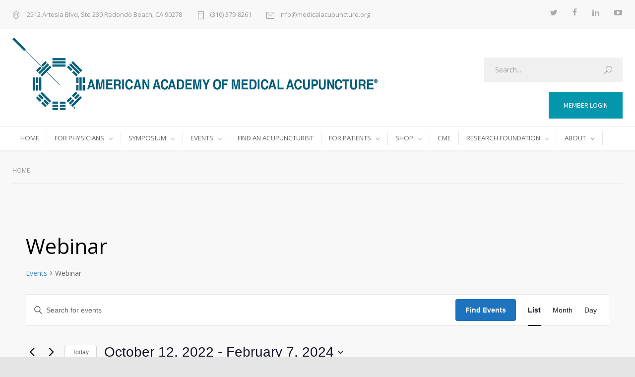

--- FILE ---
content_type: text/html; charset=UTF-8
request_url: https://medicalacupuncture.org/events-calendar/category/webinar/list/?tribe-bar-date=2022-10-12
body_size: 27543
content:
<!DOCTYPE html>
<html lang="en-US" prefix="og: https://ogp.me/ns#">
		<head>
		<!--meta-->
		<meta http-equiv="content-type" content="text/html; charset=UTF-8" />
		<meta name="generator" content="WordPress 6.9" />
		<meta name="viewport" content="width=device-width, initial-scale=1, maximum-scale=1" />
		<meta name="description" content="" />
		<meta name="format-detection" content="telephone=no" />
		<!--style-->
		<link rel="alternate" type="application/rss+xml" title="RSS 2.0" href="https://medicalacupuncture.org/feed/">
		<link rel="pingback" href="https://medicalacupuncture.org/xmlrpc.php" />
				<link rel='stylesheet' id='tribe-events-views-v2-bootstrap-datepicker-styles-css' href='https://medicalacupuncture.org/wp-content/plugins/the-events-calendar/vendor/bootstrap-datepicker/css/bootstrap-datepicker.standalone.min.css?ver=6.15.14' type='text/css' media='all' />
<link rel='stylesheet' id='tec-variables-skeleton-css' href='https://medicalacupuncture.org/wp-content/plugins/the-events-calendar/common/build/css/variables-skeleton.css?ver=6.10.1' type='text/css' media='all' />
<link rel='stylesheet' id='tribe-common-skeleton-style-css' href='https://medicalacupuncture.org/wp-content/plugins/the-events-calendar/common/build/css/common-skeleton.css?ver=6.10.1' type='text/css' media='all' />
<link rel='stylesheet' id='tribe-tooltipster-css-css' href='https://medicalacupuncture.org/wp-content/plugins/the-events-calendar/common/vendor/tooltipster/tooltipster.bundle.min.css?ver=6.10.1' type='text/css' media='all' />
<link rel='stylesheet' id='tribe-events-views-v2-skeleton-css' href='https://medicalacupuncture.org/wp-content/plugins/the-events-calendar/build/css/views-skeleton.css?ver=6.15.14' type='text/css' media='all' />
<link rel='stylesheet' id='tec-variables-full-css' href='https://medicalacupuncture.org/wp-content/plugins/the-events-calendar/common/build/css/variables-full.css?ver=6.10.1' type='text/css' media='all' />
<link rel='stylesheet' id='tribe-common-full-style-css' href='https://medicalacupuncture.org/wp-content/plugins/the-events-calendar/common/build/css/common-full.css?ver=6.10.1' type='text/css' media='all' />
<link rel='stylesheet' id='tribe-events-views-v2-full-css' href='https://medicalacupuncture.org/wp-content/plugins/the-events-calendar/build/css/views-full.css?ver=6.15.14' type='text/css' media='all' />
<link rel='stylesheet' id='tribe-events-views-v2-print-css' href='https://medicalacupuncture.org/wp-content/plugins/the-events-calendar/build/css/views-print.css?ver=6.15.14' type='text/css' media='print' />

<!-- Search Engine Optimization by Rank Math - https://rankmath.com/ -->
<title>Events from January 25, 2026 &#8211; February 28, 2021 &#8250; Webinar &#8250;  &#8211; American Academy of Medical Acupuncture (AAMA)</title>
<meta name="robots" content="index, follow, max-snippet:-1, max-video-preview:-1, max-image-preview:large"/>
<link rel="canonical" href="https://medicalacupuncture.org/events-calendar/category/webinar/" />
<link rel="next" href="https://medicalacupuncture.org/events-calendar/category/webinar/page/2/" />
<meta property="og:locale" content="en_US" />
<meta property="og:type" content="article" />
<meta property="og:title" content="Webinar - American Academy of Medical Acupuncture (AAMA)" />
<meta property="og:url" content="https://medicalacupuncture.org/events-calendar/category/webinar/" />
<meta property="og:site_name" content="American Academy of Medical Acupuncture (AAMA)" />
<meta name="twitter:card" content="summary_large_image" />
<meta name="twitter:title" content="Webinar - American Academy of Medical Acupuncture (AAMA)" />
<meta name="twitter:label1" content="Events" />
<meta name="twitter:data1" content="31" />
<!-- /Rank Math WordPress SEO plugin -->

<link rel='dns-prefetch' href='//www.googletagmanager.com' />
<link rel='dns-prefetch' href='//fonts.googleapis.com' />
<link rel="alternate" type="application/rss+xml" title="American Academy of Medical Acupuncture (AAMA) &raquo; Feed" href="https://medicalacupuncture.org/feed/" />
<link rel="alternate" type="application/rss+xml" title="American Academy of Medical Acupuncture (AAMA) &raquo; Comments Feed" href="https://medicalacupuncture.org/comments/feed/" />
<link rel="alternate" type="text/calendar" title="American Academy of Medical Acupuncture (AAMA) &raquo; iCal Feed" href="https://medicalacupuncture.org/events-calendar/?ical=1" />
<link rel="alternate" type="application/rss+xml" title="American Academy of Medical Acupuncture (AAMA) &raquo; Events Feed" href="https://medicalacupuncture.org/events-calendar/feed/" />
		<style id="content-control-block-styles">
			@media (max-width: 640px) {
	.cc-hide-on-mobile {
		display: none !important;
	}
}
@media (min-width: 641px) and (max-width: 920px) {
	.cc-hide-on-tablet {
		display: none !important;
	}
}
@media (min-width: 921px) and (max-width: 1440px) {
	.cc-hide-on-desktop {
		display: none !important;
	}
}		</style>
		<style id='wp-img-auto-sizes-contain-inline-css' type='text/css'>
img:is([sizes=auto i],[sizes^="auto," i]){contain-intrinsic-size:3000px 1500px}
/*# sourceURL=wp-img-auto-sizes-contain-inline-css */
</style>

<link rel='stylesheet' id='embedpress-css-css' href='https://medicalacupuncture.org/wp-content/plugins/embedpress/assets/css/embedpress.css?ver=1769104210' type='text/css' media='all' />
<link rel='stylesheet' id='embedpress-blocks-style-css' href='https://medicalacupuncture.org/wp-content/plugins/embedpress/assets/css/blocks.build.css?ver=1769104210' type='text/css' media='all' />
<link rel='stylesheet' id='embedpress-lazy-load-css-css' href='https://medicalacupuncture.org/wp-content/plugins/embedpress/assets/css/lazy-load.css?ver=1769104210' type='text/css' media='all' />
<style id='wp-emoji-styles-inline-css' type='text/css'>

	img.wp-smiley, img.emoji {
		display: inline !important;
		border: none !important;
		box-shadow: none !important;
		height: 1em !important;
		width: 1em !important;
		margin: 0 0.07em !important;
		vertical-align: -0.1em !important;
		background: none !important;
		padding: 0 !important;
	}
/*# sourceURL=wp-emoji-styles-inline-css */
</style>
<link rel='stylesheet' id='wp-block-library-css' href='https://medicalacupuncture.org/wp-includes/css/dist/block-library/style.min.css?ver=6.9' type='text/css' media='all' />
<style id='global-styles-inline-css' type='text/css'>
:root{--wp--preset--aspect-ratio--square: 1;--wp--preset--aspect-ratio--4-3: 4/3;--wp--preset--aspect-ratio--3-4: 3/4;--wp--preset--aspect-ratio--3-2: 3/2;--wp--preset--aspect-ratio--2-3: 2/3;--wp--preset--aspect-ratio--16-9: 16/9;--wp--preset--aspect-ratio--9-16: 9/16;--wp--preset--color--black: #000000;--wp--preset--color--cyan-bluish-gray: #abb8c3;--wp--preset--color--white: #ffffff;--wp--preset--color--pale-pink: #f78da7;--wp--preset--color--vivid-red: #cf2e2e;--wp--preset--color--luminous-vivid-orange: #ff6900;--wp--preset--color--luminous-vivid-amber: #fcb900;--wp--preset--color--light-green-cyan: #7bdcb5;--wp--preset--color--vivid-green-cyan: #00d084;--wp--preset--color--pale-cyan-blue: #8ed1fc;--wp--preset--color--vivid-cyan-blue: #0693e3;--wp--preset--color--vivid-purple: #9b51e0;--wp--preset--color--medicenter-light-blue: #42B3E5;--wp--preset--color--medicenter-dark-blue: #3156A3;--wp--preset--color--medicenter-blue: #0384CE;--wp--preset--color--medicenter-green: #7CBA3D;--wp--preset--color--medicenter-orange: #FFA800;--wp--preset--color--medicenter-red: #F37548;--wp--preset--color--medicenter-turquoise: #00B6CC;--wp--preset--color--medicenter-violet: #9187C4;--wp--preset--gradient--vivid-cyan-blue-to-vivid-purple: linear-gradient(135deg,rgb(6,147,227) 0%,rgb(155,81,224) 100%);--wp--preset--gradient--light-green-cyan-to-vivid-green-cyan: linear-gradient(135deg,rgb(122,220,180) 0%,rgb(0,208,130) 100%);--wp--preset--gradient--luminous-vivid-amber-to-luminous-vivid-orange: linear-gradient(135deg,rgb(252,185,0) 0%,rgb(255,105,0) 100%);--wp--preset--gradient--luminous-vivid-orange-to-vivid-red: linear-gradient(135deg,rgb(255,105,0) 0%,rgb(207,46,46) 100%);--wp--preset--gradient--very-light-gray-to-cyan-bluish-gray: linear-gradient(135deg,rgb(238,238,238) 0%,rgb(169,184,195) 100%);--wp--preset--gradient--cool-to-warm-spectrum: linear-gradient(135deg,rgb(74,234,220) 0%,rgb(151,120,209) 20%,rgb(207,42,186) 40%,rgb(238,44,130) 60%,rgb(251,105,98) 80%,rgb(254,248,76) 100%);--wp--preset--gradient--blush-light-purple: linear-gradient(135deg,rgb(255,206,236) 0%,rgb(152,150,240) 100%);--wp--preset--gradient--blush-bordeaux: linear-gradient(135deg,rgb(254,205,165) 0%,rgb(254,45,45) 50%,rgb(107,0,62) 100%);--wp--preset--gradient--luminous-dusk: linear-gradient(135deg,rgb(255,203,112) 0%,rgb(199,81,192) 50%,rgb(65,88,208) 100%);--wp--preset--gradient--pale-ocean: linear-gradient(135deg,rgb(255,245,203) 0%,rgb(182,227,212) 50%,rgb(51,167,181) 100%);--wp--preset--gradient--electric-grass: linear-gradient(135deg,rgb(202,248,128) 0%,rgb(113,206,126) 100%);--wp--preset--gradient--midnight: linear-gradient(135deg,rgb(2,3,129) 0%,rgb(40,116,252) 100%);--wp--preset--font-size--small: 13px;--wp--preset--font-size--medium: 20px;--wp--preset--font-size--large: 36px;--wp--preset--font-size--x-large: 42px;--wp--preset--spacing--20: 0.44rem;--wp--preset--spacing--30: 0.67rem;--wp--preset--spacing--40: 1rem;--wp--preset--spacing--50: 1.5rem;--wp--preset--spacing--60: 2.25rem;--wp--preset--spacing--70: 3.38rem;--wp--preset--spacing--80: 5.06rem;--wp--preset--shadow--natural: 6px 6px 9px rgba(0, 0, 0, 0.2);--wp--preset--shadow--deep: 12px 12px 50px rgba(0, 0, 0, 0.4);--wp--preset--shadow--sharp: 6px 6px 0px rgba(0, 0, 0, 0.2);--wp--preset--shadow--outlined: 6px 6px 0px -3px rgb(255, 255, 255), 6px 6px rgb(0, 0, 0);--wp--preset--shadow--crisp: 6px 6px 0px rgb(0, 0, 0);}:where(.is-layout-flex){gap: 0.5em;}:where(.is-layout-grid){gap: 0.5em;}body .is-layout-flex{display: flex;}.is-layout-flex{flex-wrap: wrap;align-items: center;}.is-layout-flex > :is(*, div){margin: 0;}body .is-layout-grid{display: grid;}.is-layout-grid > :is(*, div){margin: 0;}:where(.wp-block-columns.is-layout-flex){gap: 2em;}:where(.wp-block-columns.is-layout-grid){gap: 2em;}:where(.wp-block-post-template.is-layout-flex){gap: 1.25em;}:where(.wp-block-post-template.is-layout-grid){gap: 1.25em;}.has-black-color{color: var(--wp--preset--color--black) !important;}.has-cyan-bluish-gray-color{color: var(--wp--preset--color--cyan-bluish-gray) !important;}.has-white-color{color: var(--wp--preset--color--white) !important;}.has-pale-pink-color{color: var(--wp--preset--color--pale-pink) !important;}.has-vivid-red-color{color: var(--wp--preset--color--vivid-red) !important;}.has-luminous-vivid-orange-color{color: var(--wp--preset--color--luminous-vivid-orange) !important;}.has-luminous-vivid-amber-color{color: var(--wp--preset--color--luminous-vivid-amber) !important;}.has-light-green-cyan-color{color: var(--wp--preset--color--light-green-cyan) !important;}.has-vivid-green-cyan-color{color: var(--wp--preset--color--vivid-green-cyan) !important;}.has-pale-cyan-blue-color{color: var(--wp--preset--color--pale-cyan-blue) !important;}.has-vivid-cyan-blue-color{color: var(--wp--preset--color--vivid-cyan-blue) !important;}.has-vivid-purple-color{color: var(--wp--preset--color--vivid-purple) !important;}.has-black-background-color{background-color: var(--wp--preset--color--black) !important;}.has-cyan-bluish-gray-background-color{background-color: var(--wp--preset--color--cyan-bluish-gray) !important;}.has-white-background-color{background-color: var(--wp--preset--color--white) !important;}.has-pale-pink-background-color{background-color: var(--wp--preset--color--pale-pink) !important;}.has-vivid-red-background-color{background-color: var(--wp--preset--color--vivid-red) !important;}.has-luminous-vivid-orange-background-color{background-color: var(--wp--preset--color--luminous-vivid-orange) !important;}.has-luminous-vivid-amber-background-color{background-color: var(--wp--preset--color--luminous-vivid-amber) !important;}.has-light-green-cyan-background-color{background-color: var(--wp--preset--color--light-green-cyan) !important;}.has-vivid-green-cyan-background-color{background-color: var(--wp--preset--color--vivid-green-cyan) !important;}.has-pale-cyan-blue-background-color{background-color: var(--wp--preset--color--pale-cyan-blue) !important;}.has-vivid-cyan-blue-background-color{background-color: var(--wp--preset--color--vivid-cyan-blue) !important;}.has-vivid-purple-background-color{background-color: var(--wp--preset--color--vivid-purple) !important;}.has-black-border-color{border-color: var(--wp--preset--color--black) !important;}.has-cyan-bluish-gray-border-color{border-color: var(--wp--preset--color--cyan-bluish-gray) !important;}.has-white-border-color{border-color: var(--wp--preset--color--white) !important;}.has-pale-pink-border-color{border-color: var(--wp--preset--color--pale-pink) !important;}.has-vivid-red-border-color{border-color: var(--wp--preset--color--vivid-red) !important;}.has-luminous-vivid-orange-border-color{border-color: var(--wp--preset--color--luminous-vivid-orange) !important;}.has-luminous-vivid-amber-border-color{border-color: var(--wp--preset--color--luminous-vivid-amber) !important;}.has-light-green-cyan-border-color{border-color: var(--wp--preset--color--light-green-cyan) !important;}.has-vivid-green-cyan-border-color{border-color: var(--wp--preset--color--vivid-green-cyan) !important;}.has-pale-cyan-blue-border-color{border-color: var(--wp--preset--color--pale-cyan-blue) !important;}.has-vivid-cyan-blue-border-color{border-color: var(--wp--preset--color--vivid-cyan-blue) !important;}.has-vivid-purple-border-color{border-color: var(--wp--preset--color--vivid-purple) !important;}.has-vivid-cyan-blue-to-vivid-purple-gradient-background{background: var(--wp--preset--gradient--vivid-cyan-blue-to-vivid-purple) !important;}.has-light-green-cyan-to-vivid-green-cyan-gradient-background{background: var(--wp--preset--gradient--light-green-cyan-to-vivid-green-cyan) !important;}.has-luminous-vivid-amber-to-luminous-vivid-orange-gradient-background{background: var(--wp--preset--gradient--luminous-vivid-amber-to-luminous-vivid-orange) !important;}.has-luminous-vivid-orange-to-vivid-red-gradient-background{background: var(--wp--preset--gradient--luminous-vivid-orange-to-vivid-red) !important;}.has-very-light-gray-to-cyan-bluish-gray-gradient-background{background: var(--wp--preset--gradient--very-light-gray-to-cyan-bluish-gray) !important;}.has-cool-to-warm-spectrum-gradient-background{background: var(--wp--preset--gradient--cool-to-warm-spectrum) !important;}.has-blush-light-purple-gradient-background{background: var(--wp--preset--gradient--blush-light-purple) !important;}.has-blush-bordeaux-gradient-background{background: var(--wp--preset--gradient--blush-bordeaux) !important;}.has-luminous-dusk-gradient-background{background: var(--wp--preset--gradient--luminous-dusk) !important;}.has-pale-ocean-gradient-background{background: var(--wp--preset--gradient--pale-ocean) !important;}.has-electric-grass-gradient-background{background: var(--wp--preset--gradient--electric-grass) !important;}.has-midnight-gradient-background{background: var(--wp--preset--gradient--midnight) !important;}.has-small-font-size{font-size: var(--wp--preset--font-size--small) !important;}.has-medium-font-size{font-size: var(--wp--preset--font-size--medium) !important;}.has-large-font-size{font-size: var(--wp--preset--font-size--large) !important;}.has-x-large-font-size{font-size: var(--wp--preset--font-size--x-large) !important;}
/*# sourceURL=global-styles-inline-css */
</style>

<style id='classic-theme-styles-inline-css' type='text/css'>
/*! This file is auto-generated */
.wp-block-button__link{color:#fff;background-color:#32373c;border-radius:9999px;box-shadow:none;text-decoration:none;padding:calc(.667em + 2px) calc(1.333em + 2px);font-size:1.125em}.wp-block-file__button{background:#32373c;color:#fff;text-decoration:none}
/*# sourceURL=/wp-includes/css/classic-themes.min.css */
</style>
<link rel='stylesheet' id='content-control-block-styles-css' href='https://medicalacupuncture.org/wp-content/plugins/content-control/dist/style-block-editor.css?ver=2.6.5' type='text/css' media='all' />
<link rel='stylesheet' id='memberclicks-professional-authentication-css' href='https://medicalacupuncture.org/wp-content/plugins/memberclicks-professional-authentication/public/css/memberclicks-professional-authentication-public.css?ver=1.0.2' type='text/css' media='all' />
<link rel='stylesheet' id='learndash_quiz_front_css-css' href='//medicalacupuncture.org/wp-content/plugins/sfwd-lms/themes/legacy/templates/learndash_quiz_front.min.css?ver=4.21.3' type='text/css' media='all' />
<link rel='stylesheet' id='dashicons-css' href='https://medicalacupuncture.org/wp-includes/css/dashicons.min.css?ver=6.9' type='text/css' media='all' />
<link rel='stylesheet' id='learndash-css' href='//medicalacupuncture.org/wp-content/plugins/sfwd-lms/src/assets/dist/css/styles.css?ver=4.21.3' type='text/css' media='all' />
<link rel='stylesheet' id='jquery-dropdown-css-css' href='//medicalacupuncture.org/wp-content/plugins/sfwd-lms/assets/css/jquery.dropdown.min.css?ver=4.21.3' type='text/css' media='all' />
<link rel='stylesheet' id='learndash_lesson_video-css' href='//medicalacupuncture.org/wp-content/plugins/sfwd-lms/themes/legacy/templates/learndash_lesson_video.min.css?ver=4.21.3' type='text/css' media='all' />
<link rel='stylesheet' id='learndash-admin-bar-css' href='https://medicalacupuncture.org/wp-content/plugins/sfwd-lms/src/assets/dist/css/admin-bar/styles.css?ver=4.21.3' type='text/css' media='all' />
<link rel='stylesheet' id='reset-css' href='https://medicalacupuncture.org/wp-content/themes/medicenter/style/reset.css?ver=6.9' type='text/css' media='all' />
<link rel='stylesheet' id='superfish-css' href='https://medicalacupuncture.org/wp-content/themes/medicenter/style/superfish.css?ver=6.9' type='text/css' media='all' />
<link rel='stylesheet' id='prettyPhoto-css' href='https://medicalacupuncture.org/wp-content/themes/medicenter/style/prettyPhoto.css?ver=6.9' type='text/css' media='all' />
<link rel='stylesheet' id='jquery-qtip-css' href='https://medicalacupuncture.org/wp-content/themes/medicenter/style/jquery.qtip.css?ver=6.9' type='text/css' media='all' />
<link rel='stylesheet' id='parent-style-css' href='https://medicalacupuncture.org/wp-content/themes/medicenter/style.css?ver=6.9' type='text/css' media='all' />
<link rel='stylesheet' id='google-font-source-sans-pro-css' href='//fonts.googleapis.com/css?family=Source+Sans+Pro%3A400%2C200%2C300%2C600%2C700&#038;subset=latin%2Clatin-ext&#038;ver=6.9' type='text/css' media='all' />
<link rel='stylesheet' id='google-font-open-sans-css' href='//fonts.googleapis.com/css?family=Open+Sans%3A400%2C300&#038;subset=latin%2Clatin-ext&#038;ver=6.9' type='text/css' media='all' />
<link rel='stylesheet' id='google-font-pt-serif-css' href='//fonts.googleapis.com/css?family=PT+Serif%3A400italic&#038;subset=latin%2Clatin-ext&#038;ver=6.9' type='text/css' media='all' />
<link rel='stylesheet' id='odometer-css' href='https://medicalacupuncture.org/wp-content/themes/medicenter/style/odometer-theme-default.css?ver=6.9' type='text/css' media='all' />
<link rel='stylesheet' id='animations-css' href='https://medicalacupuncture.org/wp-content/themes/medicenter/style/animations.css?ver=6.9' type='text/css' media='all' />
<link rel='stylesheet' id='main-style-css' href='https://medicalacupuncture.org/wp-content/themes/medicenter-child/style.css?ver=6.9' type='text/css' media='all' />
<link rel='stylesheet' id='responsive-css' href='https://medicalacupuncture.org/wp-content/themes/medicenter/style/responsive.css?ver=6.9' type='text/css' media='all' />
<link rel='stylesheet' id='mc-features-css' href='https://medicalacupuncture.org/wp-content/themes/medicenter/fonts/features/style.css?ver=6.9' type='text/css' media='all' />
<link rel='stylesheet' id='mc-template-css' href='https://medicalacupuncture.org/wp-content/themes/medicenter/fonts/template/style.css?ver=6.9' type='text/css' media='all' />
<link rel='stylesheet' id='mc-social-css' href='https://medicalacupuncture.org/wp-content/themes/medicenter/fonts/social/style.css?ver=6.9' type='text/css' media='all' />
<link rel='stylesheet' id='custom-css' href='https://medicalacupuncture.org/wp-content/themes/medicenter/custom.css?ver=6.9' type='text/css' media='all' />
<link rel='stylesheet' id='learndash-front-css' href='//medicalacupuncture.org/wp-content/plugins/sfwd-lms/themes/ld30/assets/css/learndash.min.css?ver=4.21.3' type='text/css' media='all' />
<style id='learndash-front-inline-css' type='text/css'>
		.learndash-wrapper .ld-item-list .ld-item-list-item.ld-is-next,
		.learndash-wrapper .wpProQuiz_content .wpProQuiz_questionListItem label:focus-within {
			border-color: #036373;
		}

		/*
		.learndash-wrapper a:not(.ld-button):not(#quiz_continue_link):not(.ld-focus-menu-link):not(.btn-blue):not(#quiz_continue_link):not(.ld-js-register-account):not(#ld-focus-mode-course-heading):not(#btn-join):not(.ld-item-name):not(.ld-table-list-item-preview):not(.ld-lesson-item-preview-heading),
		 */

		.learndash-wrapper .ld-breadcrumbs a,
		.learndash-wrapper .ld-lesson-item.ld-is-current-lesson .ld-lesson-item-preview-heading,
		.learndash-wrapper .ld-lesson-item.ld-is-current-lesson .ld-lesson-title,
		.learndash-wrapper .ld-primary-color-hover:hover,
		.learndash-wrapper .ld-primary-color,
		.learndash-wrapper .ld-primary-color-hover:hover,
		.learndash-wrapper .ld-primary-color,
		.learndash-wrapper .ld-tabs .ld-tabs-navigation .ld-tab.ld-active,
		.learndash-wrapper .ld-button.ld-button-transparent,
		.learndash-wrapper .ld-button.ld-button-reverse,
		.learndash-wrapper .ld-icon-certificate,
		.learndash-wrapper .ld-login-modal .ld-login-modal-login .ld-modal-heading,
		#wpProQuiz_user_content a,
		.learndash-wrapper .ld-item-list .ld-item-list-item a.ld-item-name:hover,
		.learndash-wrapper .ld-focus-comments__heading-actions .ld-expand-button,
		.learndash-wrapper .ld-focus-comments__heading a,
		.learndash-wrapper .ld-focus-comments .comment-respond a,
		.learndash-wrapper .ld-focus-comment .ld-comment-reply a.comment-reply-link:hover,
		.learndash-wrapper .ld-expand-button.ld-button-alternate {
			color: #036373 !important;
		}

		.learndash-wrapper .ld-focus-comment.bypostauthor>.ld-comment-wrapper,
		.learndash-wrapper .ld-focus-comment.role-group_leader>.ld-comment-wrapper,
		.learndash-wrapper .ld-focus-comment.role-administrator>.ld-comment-wrapper {
			background-color:rgba(3, 99, 115, 0.03) !important;
		}


		.learndash-wrapper .ld-primary-background,
		.learndash-wrapper .ld-tabs .ld-tabs-navigation .ld-tab.ld-active:after {
			background: #036373 !important;
		}



		.learndash-wrapper .ld-course-navigation .ld-lesson-item.ld-is-current-lesson .ld-status-incomplete,
		.learndash-wrapper .ld-focus-comment.bypostauthor:not(.ptype-sfwd-assignment) >.ld-comment-wrapper>.ld-comment-avatar img,
		.learndash-wrapper .ld-focus-comment.role-group_leader>.ld-comment-wrapper>.ld-comment-avatar img,
		.learndash-wrapper .ld-focus-comment.role-administrator>.ld-comment-wrapper>.ld-comment-avatar img {
			border-color: #036373 !important;
		}



		.learndash-wrapper .ld-loading::before {
			border-top:3px solid #036373 !important;
		}

		.learndash-wrapper .ld-button:hover:not([disabled]):not(.ld-button-transparent):not(.ld--ignore-inline-css),
		#learndash-tooltips .ld-tooltip:after,
		#learndash-tooltips .ld-tooltip,
		.ld-tooltip:not(.ld-tooltip--modern) [role="tooltip"],
		.learndash-wrapper .ld-primary-background,
		.learndash-wrapper .btn-join:not(.ld--ignore-inline-css),
		.learndash-wrapper #btn-join:not(.ld--ignore-inline-css),
		.learndash-wrapper .ld-button:not([disabled]):not(.ld-button-reverse):not(.ld-button-transparent):not(.ld--ignore-inline-css),
		.learndash-wrapper .ld-expand-button:not([disabled]),
		.learndash-wrapper .wpProQuiz_content .wpProQuiz_button:not([disabled]):not(.wpProQuiz_button_reShowQuestion):not(.wpProQuiz_button_restartQuiz),
		.learndash-wrapper .wpProQuiz_content .wpProQuiz_button2:not([disabled]),
		.learndash-wrapper .ld-focus .ld-focus-sidebar .ld-course-navigation-heading,
		.learndash-wrapper .ld-focus-comments .form-submit #submit,
		.learndash-wrapper .ld-login-modal input[type='submit']:not([disabled]),
		.learndash-wrapper .ld-login-modal .ld-login-modal-register:not([disabled]),
		.learndash-wrapper .wpProQuiz_content .wpProQuiz_certificate a.btn-blue:not([disabled]),
		.learndash-wrapper .ld-focus .ld-focus-header .ld-user-menu .ld-user-menu-items a:not([disabled]),
		#wpProQuiz_user_content table.wp-list-table thead th,
		#wpProQuiz_overlay_close:not([disabled]),
		.learndash-wrapper .ld-expand-button.ld-button-alternate:not([disabled]) .ld-icon {
			background-color: #036373 !important;
			color: #ffffff;
		}

		.learndash-wrapper .ld-focus .ld-focus-sidebar .ld-focus-sidebar-trigger:not([disabled]):not(:hover):not(:focus) .ld-icon {
			background-color: #036373;
		}

		.learndash-wrapper .ld-focus .ld-focus-sidebar .ld-focus-sidebar-trigger:hover .ld-icon,
		.learndash-wrapper .ld-focus .ld-focus-sidebar .ld-focus-sidebar-trigger:focus .ld-icon {
			border-color: #036373;
			color: #036373;
		}

		.learndash-wrapper .ld-button:focus:not(.ld-button-transparent):not(.ld--ignore-inline-css),
		.learndash-wrapper .btn-join:focus:not(.ld--ignore-inline-css),
		.learndash-wrapper #btn-join:focus:not(.ld--ignore-inline-css),
		.learndash-wrapper .ld-expand-button:focus,
		.learndash-wrapper .wpProQuiz_content .wpProQuiz_button:not(.wpProQuiz_button_reShowQuestion):focus:not(.wpProQuiz_button_restartQuiz),
		.learndash-wrapper .wpProQuiz_content .wpProQuiz_button2:focus,
		.learndash-wrapper .ld-focus-comments .form-submit #submit,
		.learndash-wrapper .ld-login-modal input[type='submit']:focus,
		.learndash-wrapper .ld-login-modal .ld-login-modal-register:focus,
		.learndash-wrapper .wpProQuiz_content .wpProQuiz_certificate a.btn-blue:focus {
			opacity: 0.75; /* Replicates the hover/focus states pre-4.21.3. */
			outline-color: #036373;
		}

		.learndash-wrapper .ld-button:hover:not(.ld-button-transparent):not(.ld--ignore-inline-css),
		.learndash-wrapper .btn-join:hover:not(.ld--ignore-inline-css),
		.learndash-wrapper #btn-join:hover:not(.ld--ignore-inline-css),
		.learndash-wrapper .ld-expand-button:hover,
		.learndash-wrapper .wpProQuiz_content .wpProQuiz_button:not(.wpProQuiz_button_reShowQuestion):hover:not(.wpProQuiz_button_restartQuiz),
		.learndash-wrapper .wpProQuiz_content .wpProQuiz_button2:hover,
		.learndash-wrapper .ld-focus-comments .form-submit #submit,
		.learndash-wrapper .ld-login-modal input[type='submit']:hover,
		.learndash-wrapper .ld-login-modal .ld-login-modal-register:hover,
		.learndash-wrapper .wpProQuiz_content .wpProQuiz_certificate a.btn-blue:hover {
			background-color: #036373; /* Replicates the hover/focus states pre-4.21.3. */
			opacity: 0.85; /* Replicates the hover/focus states pre-4.21.3. */
		}

		.learndash-wrapper .ld-item-list .ld-item-search .ld-closer:focus {
			border-color: #036373;
		}

		.learndash-wrapper .ld-focus .ld-focus-header .ld-user-menu .ld-user-menu-items:before {
			border-bottom-color: #036373 !important;
		}

		.learndash-wrapper .ld-button.ld-button-transparent:hover {
			background: transparent !important;
		}

		.learndash-wrapper .ld-button.ld-button-transparent:focus {
			outline-color: #036373;
		}

		.learndash-wrapper .ld-focus .ld-focus-header .sfwd-mark-complete .learndash_mark_complete_button,
		.learndash-wrapper .ld-focus .ld-focus-header #sfwd-mark-complete #learndash_mark_complete_button,
		.learndash-wrapper .ld-button.ld-button-transparent,
		.learndash-wrapper .ld-button.ld-button-alternate,
		.learndash-wrapper .ld-expand-button.ld-button-alternate {
			background-color:transparent !important;
		}

		.learndash-wrapper .ld-focus-header .ld-user-menu .ld-user-menu-items a,
		.learndash-wrapper .ld-button.ld-button-reverse:hover,
		.learndash-wrapper .ld-alert-success .ld-alert-icon.ld-icon-certificate,
		.learndash-wrapper .ld-alert-warning .ld-button,
		.learndash-wrapper .ld-primary-background.ld-status {
			color:white !important;
		}

		.learndash-wrapper .ld-status.ld-status-unlocked {
			background-color: rgba(3,99,115,0.2) !important;
			color: #036373 !important;
		}

		.learndash-wrapper .wpProQuiz_content .wpProQuiz_addToplist {
			background-color: rgba(3,99,115,0.1) !important;
			border: 1px solid #036373 !important;
		}

		.learndash-wrapper .wpProQuiz_content .wpProQuiz_toplistTable th {
			background: #036373 !important;
		}

		.learndash-wrapper .wpProQuiz_content .wpProQuiz_toplistTrOdd {
			background-color: rgba(3,99,115,0.1) !important;
		}

		.learndash-wrapper .wpProQuiz_content .wpProQuiz_reviewDiv li.wpProQuiz_reviewQuestionTarget {
			background-color: #036373 !important;
		}
		.learndash-wrapper .wpProQuiz_content .wpProQuiz_time_limit .wpProQuiz_progress {
			background-color: #036373 !important;
		}
		
		.learndash-wrapper #quiz_continue_link,
		.learndash-wrapper .ld-secondary-background,
		.learndash-wrapper .learndash_mark_complete_button,
		.learndash-wrapper #learndash_mark_complete_button,
		.learndash-wrapper .ld-status-complete,
		.learndash-wrapper .ld-alert-success .ld-button,
		.learndash-wrapper .ld-alert-success .ld-alert-icon {
			background-color: #0396ad !important;
		}

		.learndash-wrapper #quiz_continue_link:focus,
		.learndash-wrapper .learndash_mark_complete_button:focus,
		.learndash-wrapper #learndash_mark_complete_button:focus,
		.learndash-wrapper .ld-alert-success .ld-button:focus {
			outline-color: #0396ad;
		}

		.learndash-wrapper .wpProQuiz_content a#quiz_continue_link {
			background-color: #0396ad !important;
		}

		.learndash-wrapper .wpProQuiz_content a#quiz_continue_link:focus {
			outline-color: #0396ad;
		}

		.learndash-wrapper .course_progress .sending_progress_bar {
			background: #0396ad !important;
		}

		.learndash-wrapper .wpProQuiz_content .wpProQuiz_button_reShowQuestion:hover, .learndash-wrapper .wpProQuiz_content .wpProQuiz_button_restartQuiz:hover {
			background-color: #0396ad !important;
			opacity: 0.75;
		}

		.learndash-wrapper .wpProQuiz_content .wpProQuiz_button_reShowQuestion:focus,
		.learndash-wrapper .wpProQuiz_content .wpProQuiz_button_restartQuiz:focus {
			outline-color: #0396ad;
		}

		.learndash-wrapper .ld-secondary-color-hover:hover,
		.learndash-wrapper .ld-secondary-color,
		.learndash-wrapper .ld-focus .ld-focus-header .sfwd-mark-complete .learndash_mark_complete_button,
		.learndash-wrapper .ld-focus .ld-focus-header #sfwd-mark-complete #learndash_mark_complete_button,
		.learndash-wrapper .ld-focus .ld-focus-header .sfwd-mark-complete:after {
			color: #0396ad !important;
		}

		.learndash-wrapper .ld-secondary-in-progress-icon {
			border-left-color: #0396ad !important;
			border-top-color: #0396ad !important;
		}

		.learndash-wrapper .ld-alert-success {
			border-color: #0396ad;
			background-color: transparent !important;
			color: #0396ad;
		}

		.learndash-wrapper .wpProQuiz_content .wpProQuiz_reviewQuestion li.wpProQuiz_reviewQuestionSolved,
		.learndash-wrapper .wpProQuiz_content .wpProQuiz_box li.wpProQuiz_reviewQuestionSolved {
			background-color: #0396ad !important;
		}

		.learndash-wrapper .wpProQuiz_content  .wpProQuiz_reviewLegend span.wpProQuiz_reviewColor_Answer {
			background-color: #0396ad !important;
		}

		
		.learndash-wrapper .ld-alert-warning {
			background-color:transparent;
		}

		.learndash-wrapper .ld-status-waiting,
		.learndash-wrapper .ld-alert-warning .ld-alert-icon {
			background-color: #0bbbd6 !important;
		}

		.learndash-wrapper .ld-tertiary-color-hover:hover,
		.learndash-wrapper .ld-tertiary-color,
		.learndash-wrapper .ld-alert-warning {
			color: #0bbbd6 !important;
		}

		.learndash-wrapper .ld-tertiary-background {
			background-color: #0bbbd6 !important;
		}

		.learndash-wrapper .ld-alert-warning {
			border-color: #0bbbd6 !important;
		}

		.learndash-wrapper .ld-tertiary-background,
		.learndash-wrapper .ld-alert-warning .ld-alert-icon {
			color:white !important;
		}

		.learndash-wrapper .wpProQuiz_content .wpProQuiz_reviewQuestion li.wpProQuiz_reviewQuestionReview,
		.learndash-wrapper .wpProQuiz_content .wpProQuiz_box li.wpProQuiz_reviewQuestionReview {
			background-color: #0bbbd6 !important;
		}

		.learndash-wrapper .wpProQuiz_content  .wpProQuiz_reviewLegend span.wpProQuiz_reviewColor_Review {
			background-color: #0bbbd6 !important;
		}

		
/*# sourceURL=learndash-front-inline-css */
</style>
<link rel='stylesheet' id='recent-posts-widget-with-thumbnails-public-style-css' href='https://medicalacupuncture.org/wp-content/plugins/recent-posts-widget-with-thumbnails/public.css?ver=7.1.1' type='text/css' media='all' />
<link rel='stylesheet' id='tablepress-default-css' href='https://medicalacupuncture.org/wp-content/plugins/tablepress/css/build/default.css?ver=3.2.6' type='text/css' media='all' />
<script type="text/javascript" src="https://medicalacupuncture.org/wp-includes/js/jquery/jquery.min.js?ver=3.7.1" id="jquery-core-js"></script>
<script type="text/javascript" src="https://medicalacupuncture.org/wp-includes/js/jquery/jquery-migrate.min.js?ver=3.4.1" id="jquery-migrate-js"></script>
<script type="text/javascript" src="https://medicalacupuncture.org/wp-content/plugins/the-events-calendar/common/build/js/tribe-common.js?ver=9c44e11f3503a33e9540" id="tribe-common-js"></script>
<script type="text/javascript" src="https://medicalacupuncture.org/wp-content/plugins/the-events-calendar/build/js/views/breakpoints.js?ver=4208de2df2852e0b91ec" id="tribe-events-views-v2-breakpoints-js"></script>
<script></script><link rel="https://api.w.org/" href="https://medicalacupuncture.org/wp-json/" /><link rel="alternate" title="JSON" type="application/json" href="https://medicalacupuncture.org/wp-json/wp/v2/tribe_events_cat/92" /><link rel="EditURI" type="application/rsd+xml" title="RSD" href="https://medicalacupuncture.org/xmlrpc.php?rsd" />
<meta name="generator" content="WordPress 6.9" />
<meta name="tec-api-version" content="v1"><meta name="tec-api-origin" content="https://medicalacupuncture.org"><link rel="alternate" href="https://medicalacupuncture.org/wp-json/tribe/events/v1/events/?categories=webinar" /><meta name="generator" content="Powered by WPBakery Page Builder - drag and drop page builder for WordPress."/>
<meta name="generator" content="Powered by Slider Revolution 6.7.23 - responsive, Mobile-Friendly Slider Plugin for WordPress with comfortable drag and drop interface." />
<link rel="icon" href="https://medicalacupuncture.org/wp-content/uploads/2020/08/cropped-aama-site-icon-32x32.png" sizes="32x32" />
<link rel="icon" href="https://medicalacupuncture.org/wp-content/uploads/2020/08/cropped-aama-site-icon-192x192.png" sizes="192x192" />
<link rel="apple-touch-icon" href="https://medicalacupuncture.org/wp-content/uploads/2020/08/cropped-aama-site-icon-180x180.png" />
<meta name="msapplication-TileImage" content="https://medicalacupuncture.org/wp-content/uploads/2020/08/cropped-aama-site-icon-270x270.png" />
<script>function setREVStartSize(e){
			//window.requestAnimationFrame(function() {
				window.RSIW = window.RSIW===undefined ? window.innerWidth : window.RSIW;
				window.RSIH = window.RSIH===undefined ? window.innerHeight : window.RSIH;
				try {
					var pw = document.getElementById(e.c).parentNode.offsetWidth,
						newh;
					pw = pw===0 || isNaN(pw) || (e.l=="fullwidth" || e.layout=="fullwidth") ? window.RSIW : pw;
					e.tabw = e.tabw===undefined ? 0 : parseInt(e.tabw);
					e.thumbw = e.thumbw===undefined ? 0 : parseInt(e.thumbw);
					e.tabh = e.tabh===undefined ? 0 : parseInt(e.tabh);
					e.thumbh = e.thumbh===undefined ? 0 : parseInt(e.thumbh);
					e.tabhide = e.tabhide===undefined ? 0 : parseInt(e.tabhide);
					e.thumbhide = e.thumbhide===undefined ? 0 : parseInt(e.thumbhide);
					e.mh = e.mh===undefined || e.mh=="" || e.mh==="auto" ? 0 : parseInt(e.mh,0);
					if(e.layout==="fullscreen" || e.l==="fullscreen")
						newh = Math.max(e.mh,window.RSIH);
					else{
						e.gw = Array.isArray(e.gw) ? e.gw : [e.gw];
						for (var i in e.rl) if (e.gw[i]===undefined || e.gw[i]===0) e.gw[i] = e.gw[i-1];
						e.gh = e.el===undefined || e.el==="" || (Array.isArray(e.el) && e.el.length==0)? e.gh : e.el;
						e.gh = Array.isArray(e.gh) ? e.gh : [e.gh];
						for (var i in e.rl) if (e.gh[i]===undefined || e.gh[i]===0) e.gh[i] = e.gh[i-1];
											
						var nl = new Array(e.rl.length),
							ix = 0,
							sl;
						e.tabw = e.tabhide>=pw ? 0 : e.tabw;
						e.thumbw = e.thumbhide>=pw ? 0 : e.thumbw;
						e.tabh = e.tabhide>=pw ? 0 : e.tabh;
						e.thumbh = e.thumbhide>=pw ? 0 : e.thumbh;
						for (var i in e.rl) nl[i] = e.rl[i]<window.RSIW ? 0 : e.rl[i];
						sl = nl[0];
						for (var i in nl) if (sl>nl[i] && nl[i]>0) { sl = nl[i]; ix=i;}
						var m = pw>(e.gw[ix]+e.tabw+e.thumbw) ? 1 : (pw-(e.tabw+e.thumbw)) / (e.gw[ix]);
						newh =  (e.gh[ix] * m) + (e.tabh + e.thumbh);
					}
					var el = document.getElementById(e.c);
					if (el!==null && el) el.style.height = newh+"px";
					el = document.getElementById(e.c+"_wrapper");
					if (el!==null && el) {
						el.style.height = newh+"px";
						el.style.display = "block";
					}
				} catch(e){
					console.log("Failure at Presize of Slider:" + e)
				}
			//});
		  };</script>
		<style type="text/css" id="wp-custom-css">
			.header-left a img {
	max-width: 60%;
	margin-bottom: 10px;
}

.accordion .ui-accordion-header h3 {
	font-size: 22px;
}

p a {
    color: #0396ad;
		text-decoration: underline;
		font-weight: bold;
}

.single .post-content li, .single-page li, .wpb_text_column li a {
		text-decoration: underline;
		font-weight: bold;
}

.top-info-list li{
	margin-top: 20px;
float: right;
}

.footer-banner-box a {
		text-decoration: none;
		font-weight: 400!important;
}

.header {
	padding: 18px;
}

.header.layout-2 .header-top-right-sidebar-container {
    margin-top: 40px;
}

.vc_btn3.vc_btn3-color-peacoc, .vc_btn3.vc_btn3-color-peacoc.vc_btn3-style-flat {
	background-color: #0396ad;
}

.has-gutenberg-blocks ul {
    list-style: none;
}

.single .post-content .post-title {
	display: none;
}
	
.slider-navigation .slider-control .slider-control-bar {
		display: none!important;
}

.slider-navigation .slider-control  {
		display: none!important;
}
.slider-navigation  {
		display: none!important;
}


.page-header>.vc_inner
{
	padding: 15px 0;
}

.single .post-content h3 {
	margin-top: 20px;	
}

ul {
	line-height: 1.5em;
}

.single .post-content li::before,
.single-page li::before,
.wpb_text_column li::before
{
  position: absolute;
  left: -1px;
}

.single .post-content li,
.single-page li,
.wpb_text_column li
{
position: relative;
	padding: 0 0 0 24px;
}

body {
	font-size: 16px;
}

p
{
	padding: .5em 0;
}

.blue-cta-text .button-label {
	color: #ffffff;
}

.ui-tabs-panel p {
    padding: 14px 0 15px;
}

.comment-box .comments-number {
	display: none;
}

.author {
	display: none;
}

.post-footer .post-footer-details li {
    float: left;
    font-size: 12px;
    line-height: 13px;
    color: #999;
    margin-right: 0px;
    margin-bottom: 0px;
    padding: 0;
}

.post-footer-details li.post-footer-author+li.post-footer-category, .post-footer-details li.post-footer-date, .post-footer-details li.post-footer-comments, .bypostauthor {
    border-left: 0px solid #e5e5e5;
    margin-left: 0px;
    padding-left: 0px;
}


.footer .menu li {
    width: 100%; 
}

.single .post-content ul, .single .post-content ol, .single-page ul, .single-page ol, .wpb_text_column ul, .wpb_text_column ol {
    padding: 0;
    margin: 10px 0px 5px;
}

.description p, p.description {
    padding: 10px 0 10px 0;
}

.sf-menu li a, .sf-menu li a:visited
{
	font-size: 13.4px;
	color: #666;
	padding: 11px 15px 11px 15px;
}



@media (max-width: 767px) {
  .header-top-right-sidebar {
    display: flex !important;
    align-items: center !important;
    gap: 0px !important;
    flex-wrap: wrap !important;
  }

  .header-top-right-sidebar form.search {
    display: flex !important;
    align-items: center !important;
    margin: 0 !important;
  }

  .header-top-right-sidebar .search-input {
    border-radius: 0 !important;
    margin: 0 !important;
    padding: 8px !important;
    border-right: none !important;
    height: 50px !important;
  }

  .header-top-right-sidebar .search-submit {
    padding: 8px 12px !important;
    border-radius: 0 !important;
    margin: 0 !important;
    border-left: none !important;
    height: 50px !important;
  }

  .header-top-right-sidebar .mc-button {
    width: 125px !important;
    text-align: center !important;
    padding: 0 !important;
    height: 50px !important;
    line-height: 50px !important;
    display: inline-block !important;
    white-space: nowrap !important;
    margin-top: -10px !important;
  }

  .header-top-sidebar-container {
    display: none !important;
  }
}


		</style>
		<noscript><style> .wpb_animate_when_almost_visible { opacity: 1; }</style></noscript>		<!--custom style-->
<style type="text/css">
		.single-ql_services .vertical-menu li:hover>a,
	.single-ql_services .vertical-menu li:hover>a::after,
	.single-ql_services .vertical-menu li ul li:hover>a,
	.single-ql_services .vertical-menu li ul li:hover>a::after,
	.single-ql_services .vertical-menu li ul li ul li:hover>a,
	.single-ql_services .vertical-menu li ul li ul li:hover>a::after,
	.mc-icon,
	.mc-features-style-light .hexagon span::before,
	.hexagon.style-light span:before,
	.mc-features-style-light .circle span::before,
	.icon-single.circle.style-light span::before,
	.services-list li .service-icon::before,
	.site-container .simple-list li::before,
	.single .post-content ul li:not([class^="template-"])::before,
	.single-page ul li:not([class^="template-"])::before,
	.wpb_text_column ul li:not([class^="template-"])::before,
	.info-box::before,
	.rs-layer.slider-heading.mc-colored a,
	.sr7-layer.slider-heading.mc-colored a
	{
		color: #0bbbd6;
	}
	.background-primary-color,
	.box-header::after,
	.sf-menu li:hover a, .sf-menu li.selected a, .sf-menu li.current-menu-item a, .sf-menu li.current-menu-ancestor a,
	.mobile-menu-container nav.mobile-menu>ul li.current-menu-item>a,
	.mobile-menu-container nav.mobile-menu>ul li.current-menu-ancestor ul li.current-menu-item a,
	.mobile-menu-container nav.mobile-menu>ul li.current-menu-ancestor ul li.current-menu-parent ul li.current-menu-item a,
	.mobile-menu-container nav.mobile-menu>ul li.current-menu-ancestor a,
	.mobile-menu-container nav.mobile-menu>ul li.current-menu-ancestor ul li.current-menu-parent a,
	.mobile-menu-container nav.mobile-menu>ul li.current-menu-ancestor ul li.current-menu-parent ul li.current-menu-parent a,
	.single-ql_services .vertical-menu li.current-menu-item>a,
	.single-ql_services .vertical-menu li.current-menu-ancestor>a,
	.social-icons li a:hover::before,
	.icon-single[class^="social-"]:hover::before, .icon-single[class*=" social-"]:hover::before,
	.hexagon,
	.timeline-item label,
	.items-list .value,
	.comment-box .comments-number a,
	.comment-form .mc-button:hover,
	.contact-form .mc-button:hover,
	.post-password-form .mc-button:hover,
	.pagination li a:hover,
	.pagination li.selected a,
	.pagination li.selected span,
	.categories li a:hover,
	.widget_categories li a:hover,
	.categories li.current-cat a,
	.widget_categories li.current-cat a,
	.widget_tag_cloud a:hover,
	.tabs-box-navigation.sf-menu .tabs-box-navigation-selected:hover,
	.timetable .event.tooltip:hover,
	.timetable .event .event-container.tooltip:hover,
	.tooltip .tooltip-content,
	.gallery-box:hover .description,
	.gallery-box .controls a:hover,
	.widget_archive li a:hover,
	.scroll-top:hover,
	.home-box-container:nth-child(3n+1),
	.footer-banner-box-container .footer-banner-box:nth-child(3n+1),
	.more.light-color,
	.more.dark-color:hover,
	.more.light-color.no-hover-color:hover,
	body .vc_progress_bar .vc_single_bar .vc_bar,
	.arrow-container .arrow,
	body .vc_progress_bar .vc_single_bar .vc_bar+.vc_label_units
		{
		background-color: #0bbbd6;
	}
	.mc-features-style-light.light-colored .hexagon,
	.hexagon.style-light.light-colored,
	.mc-features-style-light.light-colored .circle span
	{
		background-color: #0bbbd626;
	}
	.rs-layer.slider-heading.mc-colored ::after,
	.sr7-layer.slider-heading.mc-colored ::after
	{
		background: #0bbbd67F;
	}
	.header.layout-2 .sf-menu li:hover a, .header.layout-2 .sf-menu li.selected a, .header.layout-2 .sf-menu li.current-menu-item a, .header.layout-2 .sf-menu li.current-menu-ancestor a,
	.header.layout-2 .sf-menu li ul li a:hover, .header.layout-2 .sf-menu li ul li.selected a, .header.layout-2 .sf-menu li ul li.current-menu-item a, .header.layout-2 .sf-menu>li.menu-item-has-children ul li a:hover, .header.layout-2 .sf-menu>li.menu-item-has-children:hover ul li.selected a, .header.layout-2 .sf-menu>li.menu-item-has-children:hover ul li.current-menu-item a, .header.layout-2 .sf-menu>li.menu-item-has-children:hover ul li.selected ul li a:hover, .header.layout-2 .sf-menu>li.menu-item-has-children:hover ul li.current-menu-item ul li a:hover, .header.layout-2 .sf-menu>li.menu-item-has-children:hover ul li ul li.selected a, .header.layout-2 .sf-menu>li.menu-item-has-children:hover ul li ul li.current-menu-item a, .header.layout-2 .sf-menu>li.menu-item-has-children:hover ul li.selected ul li.selected a, .header.layout-2 .sf-menu>li.menu-item-has-children:hover ul li.selected ul li.current-menu-item a, .header.layout-2 .sf-menu>li.menu-item-has-children:hover ul li.menu-item-type-custom a:hover, .header.layout-2 .sf-menu li ul li.menu-item-type-custom a:hover,
	.sf-menu li ul li a:hover, .sf-menu li ul li.selected a, .sf-menu li ul li.current-menu-item a, .sf-menu>li.menu-item-has-children:hover ul li.current-menu-item ul li.current-menu-item a,
	.sf-menu>li.menu-item-has-children ul li a:hover, .sf-menu>li.menu-item-has-children:hover ul li.selected a, .sf-menu>li.menu-item-has-children:hover ul li.current-menu-item a, .sf-menu>li.menu-item-has-children:hover ul li.current-menu-item ul li.current-menu-item ul li a:hover,
	.sf-menu>li.menu-item-has-children:hover ul li.selected ul li a:hover,.sf-menu>li.menu-item-has-children:hover ul li.current-menu-item ul li a:hover, .sf-menu>li.menu-item-has-children:hover ul li ul li.selected a, .sf-menu>li.menu-item-has-children:hover ul li ul li.current-menu-item a, .sf-menu>li.menu-item-has-children:hover ul li.selected ul li.selected a, .sf-menu>li.menu-item-has-children:hover ul li.selected ul li.current-menu-item a,
	.sf-menu>li.menu-item-has-children:hover ul li.menu-item-type-custom a:hover, .sf-menu li ul li.menu-item-type-custom a:hover, .sf-menu>li.menu-item-has-children:hover ul li.current-menu-item ul li.menu-item-type-custom a:hover,
	.mobile-menu-container nav.mobile-menu>ul li.current-menu-item>a,
	.mobile-menu-container nav.mobile-menu>ul li.current-menu-ancestor ul li.current-menu-item a,
	.mobile-menu-container nav.mobile-menu>ul li.current-menu-ancestor ul li.current-menu-parent ul li.current-menu-item a,
	.mobile-menu-container nav.mobile-menu>ul li.current-menu-ancestor a,
	.mobile-menu-container nav.mobile-menu>ul li.current-menu-ancestor ul li.current-menu-parent a,
	.mobile-menu-container nav.mobile-menu>ul li.current-menu-ancestor ul li.current-menu-parent ul li.current-menu-parent a,
	.vertical-menu li a:hover,
	.vertical-menu li.is-active a,
	.timeline-item .label-container .timeline-circle::after,
	.scrolling-list-control-left:hover,
	.scrolling-list-control-right:hover,
	.caroufredsel-wrapper-testimonials.grey+.scrolling-controls .scrolling-list-control-left:hover,
	.caroufredsel-wrapper-testimonials.grey+.scrolling-controls .scrolling-list-control-right:hover,
	.comment-form .mc-button:hover,
	.contact-form .mc-button:hover,
	.post-password-form .mc-button:hover,
	.pagination li a:hover,
	.pagination li.selected a,
	.pagination li.selected span,
	.categories li a:hover,
	.widget_categories li a:hover,
	.categories li.current-cat a,
	.widget_categories li.current-cat a,
	.widget_tag_cloud a:hover,
	.tabs-box-navigation.sf-menu li:hover ul, .tabs-box-navigation.sf-menu li.sfHover ul,
	.controls .prev:hover,
	.controls .next:hover,
	.controls .close:hover,
	.gallery-box:hover .item-details,
	.widget_archive li a:hover,
	.footer .header-right a.scrolling-list-control-left:hover, 
	.footer .header-right a.scrolling-list-control-right:hover,
	.header-right a.scrolling-list-control-left:hover, 
	.header-right a.scrolling-list-control-right:hover,
	.tabs-navigation li a:hover,
	.tabs-navigation li a.selected,
	.tabs-navigation li.ui-tabs-active a,
	.scrolling-list li a:hover .number,
	.more.light-color,
	.more.dark-color:hover,
	.more.light-color.no-hover-color:hover,
	.services-list li .service-details::after,
	body .site-container .clearfix.has-gutenberg-blocks blockquote.wp-block-quote
		{
		border-color: #0bbbd6;
	}
	.sf-menu>li.menu-item-has-children:hover ul li.menu-item-type-custom a,
	.sf-menu>li.menu-item-has-children:hover ul li.selected ul li a,
	.sf-menu>li.menu-item-has-children:hover ul li.current-menu-item ul li a,
	.sf-menu>li.menu-item-has-children:hover ul li.current-menu-item ul li.menu-item-type-custom a,
	.sf-menu>li.menu-item-has-children:hover ul li.current-menu-item ul li.current-menu-item ul li a,
	.sf-menu li ul li.menu-item-type-custom a
	{
		color: #666;
		border-color: #E5E5E5;
	}
	.header.layout-2 .sf-menu>li.menu-item-has-children:hover ul li.menu-item-type-custom a,
	.header.layout-2 .sf-menu>li.menu-item-has-children:hover ul li.selected ul li a,
	.header.layout-2 .sf-menu>li.menu-item-has-children:hover ul li.current-menu-item ul li a,
	.header.layout-2 .sf-menu li ul li.menu-item-type-custom a
	{
		border-color: #E5E5E5;
	}
	.hexagon::before,
	.hexagon.small::before,
	.comment-box .arrow-comments,
	.tooltip .tooltip-arrow
		{
		border-bottom-color: #0bbbd6;
	}
	.hexagon::after,
	.hexagon.small::after,
	.comment-box .arrow-comments,
	.tooltip .tooltip-arrow
		{
		border-top-color: #0bbbd6;
	}
	.timeline-item .label-triangle
	{
		border-left-color: #0bbbd6;
	}
	.mc-features-style-light.light-colored .hexagon::after,
	.mc-features-style-light.light-colored .hexagon.small::after,
	.hexagon.style-light.light-colored::after,
	.hexagon.small.style-light.light-colored::after
	{
		border-top-color: #0bbbd626;
	}
	.mc-features-style-light.light-colored .hexagon::before,
	.mc-features-style-light.light-colored .hexagon.small::before,
	.hexagon.style-light.light-colored::before,
	.hexagon.small.style-light.light-colored::before
	{
		border-bottom-color: #0bbbd626;
	}
		a,
	blockquote,
	blockquote p,
	.sentence,
	.bread-crumb li a:hover,
	.more,
	.accordion .ui-accordion-header.ui-state-hover h3,
	.post-footer-details li a:hover,
	#cancel_comment:hover,
	.button-label
		{
		color: #0396ad;
	}
		.background-secondary-color,
	.background-secondary-color>.wpb_wrapper>.home-box-container,
	.more.light:hover,
	.more.dark-color,
	.more.light-color:hover,
	.comment-box .date .value,
	.comment-form .mc-button,
	.contact-form .mc-button,
	.post-password-form .mc-button,
	.ui-datepicker-current-day,
	.wpb_content_element .accordion .ui-accordion-header.ui-state-active,
	.accordion .ui-accordion-header.ui-state-active,
	.tabs-box-navigation.sf-menu .tabs-box-navigation-selected,
	.dropcap .dropcap-label,
	.timetable .event,
	.tip,
	.home-box-container:nth-child(3n+3),
	.footer-banner-box-container .footer-banner-box:nth-child(3n+3),
	.hexagon.fancybox,
	.circle.fancybox span,
	.arrow-container .arrow-dark
		{
		background-color: #0396ad;
	}
	blockquote,
	.more.dark-color,
	.more.light-color:hover,
	.more.light:hover,
	.comment-form .mc-button,
	.contact-form .mc-button,
	.post-password-form .mc-button,
	.wpb_content_element .accordion .ui-accordion-header.ui-state-active,
	.accordion .ui-accordion-header.ui-state-active,
	.services-list ul li:nth-child(3n+3) .service-details::after
		{
		border-color: #0396ad;
	}
	.comment-box .date .arrow-date,
	.hexagon.fancybox::after
	{
		border-top-color: #0396ad;
	}
	.comment-box .date .arrow-date,
	.hexagon.fancybox::before
	{
		border-bottom-color: #0396ad;
	}
		.background-tertiary-color,
	.home-box-container:nth-child(3n+2),
	.footer-banner-box-container .footer-banner-box:nth-child(3n+2)
	{
		background-color: #036373;
	}
	.services-list ul li:nth-child(3n+2) .service-details::after
	{
		border-color: #036373;
	}
		a,
	.more
		{
		color: #036373;
	}
		a:hover,
	.bread-crumb li a:hover,
	.post-footer-details li a:hover,
	#cancel_comment:hover
		{
		color: #0bbbd6;
	}
	</style>	<link rel='stylesheet' id='rs-plugin-settings-css' href='//medicalacupuncture.org/wp-content/plugins/revslider/sr6/assets/css/rs6.css?ver=6.7.23' type='text/css' media='all' />
<style id='rs-plugin-settings-inline-css' type='text/css'>
#rs-demo-id {}
/*# sourceURL=rs-plugin-settings-inline-css */
</style>
</head>
	<body class="archive post-type-archive post-type-archive-tribe_events wp-theme-medicenter wp-child-theme-medicenter-child user-registration-page ur-settings-sidebar-show tribe-no-js page-template-medicenter-child tribe-filter-live wpb-js-composer js-comp-ver-8.7.2 vc_responsive">
		<div class="site-container fullwidth">
							<div class="header-top-sidebar-container">
					<div class="header-top-sidebar clearfix">
									<div class="textwidget"><div style='padding: 17px 0;' class='clearfix'>
<ul class='thin-list'>
<li>
<span class="header-icon template-location"> 2512 Artesia Blvd, Ste 230
Redondo Beach, CA 90278</span>
</li>
<li>
<a href="tel:3103798261" class="header-icon template-phone">(310) 379-8261</a>
</li>
<li>
<a href="mailto:info@medicalacupuncture.org" class="header-icon template-mail">info@medicalacupuncture.org</a>
</li>
</ul>

<div class="icons-list">
<a href="https://twitter.com/AAMAcupuncture" target="_blank" class="icon-single mc-icon social-twitter"></a>
<a href="https://www.facebook.com/AAMAmedicalacupuncture/" target="_blank" class="icon-single mc-icon social-facebook"></a>
<a href="https://www.linkedin.com/company/american-academy-of-medical-acupuncture/about/" target="_blank" class="icon-single mc-icon social-linkedin"></a>
<a href="https://www.youtube.com/channel/UCZI6pXt7v85BMiDKcf7lZww" target="_blank" class="icon-single mc-icon social-youtube"></a>

</div>
</div></div>
							</div>
				</div>
							<!-- Header -->
						<div class="header-container ">
				<div class="header clearfix top-sidebar-visible layout-2">
										<div class="header-left">
						<a href="https://medicalacupuncture.org" title="American Academy of Medical Acupuncture (AAMA)">
														<img src="/wp-content/uploads/2020/08/AAMA-Blue-Full-Logo-1.jpg" alt="logo" />
																				</a>
						<a href="#" class="mobile-menu-switch vertical-align-cell">
							<span class="line"></span>
							<span class="line"></span>
							<span class="line"></span>
							<span class="line"></span>
						</a>
														<div class="header-top-right-sidebar-container">
									<div class="header-top-right-sidebar clearfix">
										<form class="search" action="https://medicalacupuncture.org">
	<input name="s" class="search-input template-search" type="text" value="Search..." placeholder="Search..." />
	<div class="search-submit-container">
		<input type="submit" class="search-submit" value="">
		<span class="template-search"></span>
	</div>
</form><div class="textwidget custom-html-widget"><ul class="top-info-list">
<li><a class="mc-button more dark-color large template-arrow-horizontal" href="https://medacu.memberclicks.net/login#/login">MEMBER LOGIN</a></li>
</ul></div>									</div>
								</div>
													</div>
									</div>
			</div>
						<div class="header-separator padding-top-15"></div>
						<div class="header-container header-container-layout-2">
				<div class="header clearfix padding-top-0 layout-2">
										<div class="menu-container clearfix">
						<nav class="menu-main-menu-container"><ul id="menu-main-menu" class="sf-menu header-right"><li id="menu-item-3967" class="menu-item menu-item-type-post_type menu-item-object-page menu-item-home menu-item-3967"><a href="https://medicalacupuncture.org/">HOME</a></li><li class='menu-separator'></li>
<li id="menu-item-4920" class="menu-item menu-item-type-post_type menu-item-object-page menu-item-has-children menu-item-4920"><a href="https://medicalacupuncture.org/for-physicians/">FOR PHYSICIANS</a>
<ul class="sub-menu">
	<li id="menu-item-5121" class="menu-item menu-item-type-post_type menu-item-object-page menu-item-has-children menu-item-5121"><a href="https://medicalacupuncture.org/for-physicians/membership/">Membership</a>
	<ul class="sub-menu">
		<li id="menu-item-6101" class="menu-item menu-item-type-post_type menu-item-object-page menu-item-6101"><a href="https://medicalacupuncture.org/for-physicians/become-a-fellow/">Become a Fellow</a>	</ul>
	<li id="menu-item-12359" class="menu-item menu-item-type-custom menu-item-object-custom menu-item-12359"><a href="https://www.dabma.org">Board Certification</a>	<li id="menu-item-6826" class="menu-item menu-item-type-post_type menu-item-object-page menu-item-6826"><a href="https://medicalacupuncture.org/for-physicians/journal/">Journal</a>	<li id="menu-item-12925" class="menu-item menu-item-type-post_type menu-item-object-page menu-item-12925"><a href="https://medicalacupuncture.org/for-physicians/acupuncture-requirements-by-state/">Acupuncture Requirements by State</a>	<li id="menu-item-5153" class="menu-item menu-item-type-post_type menu-item-object-page menu-item-5153"><a href="https://medicalacupuncture.org/for-physicians/research/">Research about Acupuncture</a>	<li id="menu-item-6190" class="menu-item menu-item-type-post_type menu-item-object-page menu-item-6190"><a href="https://medicalacupuncture.org/for-physicians/training-programs/">Training Programs</a>	<li id="menu-item-6203" class="menu-item menu-item-type-post_type menu-item-object-page menu-item-6203"><a href="https://medicalacupuncture.org/for-physicians/articles-related-to-traditional-chinese-medicine-tcm/">Articles Related to Traditional Chinese Medicine (TCM)</a></ul>
</li><li class='menu-separator'></li>
<li id="menu-item-8679" class="menu-item menu-item-type-post_type menu-item-object-page menu-item-has-children menu-item-8679"><a href="https://medicalacupuncture.org/events/symposium/">SYMPOSIUM</a>
<ul class="sub-menu">
	<li id="menu-item-14859" class="menu-item menu-item-type-post_type menu-item-object-page menu-item-14859"><a href="https://medicalacupuncture.org/events/symposium/2026-symposium/">2026 Symposium</a>	<li id="menu-item-15202" class="menu-item menu-item-type-post_type menu-item-object-page menu-item-15202"><a href="https://medicalacupuncture.org/events/symposium-schedule-at-a-glance/">Schedule-at-a-Glance</a>	<li id="menu-item-15150" class="menu-item menu-item-type-post_type menu-item-object-page menu-item-15150"><a href="https://medicalacupuncture.org/events/symposium/symposium-registration/">Symposium Registration</a>	<li id="menu-item-15164" class="menu-item menu-item-type-post_type menu-item-object-page menu-item-15164"><a href="https://medicalacupuncture.org/events/symposium/2026-pre-symposium-workshops/">Pre-Symposium Workshops</a>	<li id="menu-item-15001" class="menu-item menu-item-type-post_type menu-item-object-page menu-item-15001"><a href="https://medicalacupuncture.org/events/hotel-information/">Hotel Information</a>	<li id="menu-item-15062" class="menu-item menu-item-type-post_type menu-item-object-page menu-item-15062"><a href="https://medicalacupuncture.org/events/symposium/poster-presentations/">Poster Presentations</a>	<li id="menu-item-15039" class="menu-item menu-item-type-post_type menu-item-object-page menu-item-15039"><a href="https://medicalacupuncture.org/symposium-exhibitors/">Symposium Exhibitors</a>	<li id="menu-item-15111" class="menu-item menu-item-type-post_type menu-item-object-page menu-item-15111"><a href="https://medicalacupuncture.org/research-paper-competition/">Research Paper Competition</a>	<li id="menu-item-14839" class="menu-item menu-item-type-post_type menu-item-object-page menu-item-has-children menu-item-14839"><a href="https://medicalacupuncture.org/events/symposium/symposium-galleries/">Symposium Galleries</a>
	<ul class="sub-menu">
		<li id="menu-item-14838" class="menu-item menu-item-type-post_type menu-item-object-page menu-item-14838"><a href="https://medicalacupuncture.org/2025-symposium-photos/">2025 Symposium Photos</a>	</ul>
</ul>
</li><li class='menu-separator'></li>
<li id="menu-item-5881" class="menu-item menu-item-type-post_type menu-item-object-page menu-item-has-children menu-item-5881"><a href="https://medicalacupuncture.org/events/">EVENTS</a>
<ul class="sub-menu">
	<li id="menu-item-14858" class="menu-item menu-item-type-post_type menu-item-object-page menu-item-has-children menu-item-14858"><a href="https://medicalacupuncture.org/events/symposium/2026-symposium/">2026 Symposium</a>
	<ul class="sub-menu">
		<li id="menu-item-15201" class="menu-item menu-item-type-post_type menu-item-object-page menu-item-15201"><a href="https://medicalacupuncture.org/events/symposium-schedule-at-a-glance/">Schedule-at-a-Glance</a>		<li id="menu-item-15149" class="menu-item menu-item-type-post_type menu-item-object-page menu-item-15149"><a href="https://medicalacupuncture.org/events/symposium/symposium-registration/">Symposium Registration</a>		<li id="menu-item-15163" class="menu-item menu-item-type-post_type menu-item-object-page menu-item-15163"><a href="https://medicalacupuncture.org/events/symposium/2026-pre-symposium-workshops/">Pre-Symposium Workshops</a>		<li id="menu-item-15000" class="menu-item menu-item-type-post_type menu-item-object-page menu-item-15000"><a href="https://medicalacupuncture.org/events/hotel-information/">Hotel Information</a>		<li id="menu-item-15061" class="menu-item menu-item-type-post_type menu-item-object-page menu-item-15061"><a href="https://medicalacupuncture.org/events/symposium/poster-presentations/">Poster Presentations</a>		<li id="menu-item-15038" class="menu-item menu-item-type-post_type menu-item-object-page menu-item-15038"><a href="https://medicalacupuncture.org/symposium-exhibitors/">Symposium Exhibitors</a>	</ul>
	<li id="menu-item-15110" class="menu-item menu-item-type-post_type menu-item-object-page menu-item-15110"><a href="https://medicalacupuncture.org/research-paper-competition/">Research Paper Competition</a>	<li id="menu-item-7125" class="menu-item menu-item-type-post_type menu-item-object-page menu-item-has-children menu-item-7125"><a href="https://medicalacupuncture.org/events/review-course/">Medical Acupuncture Review Course</a>
	<ul class="sub-menu">
		<li id="menu-item-7686" class="ld-button menu-item menu-item-type-custom menu-item-object-custom menu-item-7686"><a target="_blank" href="/member-access">Course Login</a>	</ul>
	<li id="menu-item-5882" class="menu-item menu-item-type-post_type menu-item-object-page menu-item-has-children menu-item-5882"><a href="https://medicalacupuncture.org/webinars/">Webinars</a>
	<ul class="sub-menu">
		<li id="menu-item-14985" class="menu-item menu-item-type-post_type menu-item-object-page menu-item-14985"><a href="https://medicalacupuncture.org/kht-3-part-series/">Korean Hand Therapy Essentials: A Three-Part Introduction for Patient Care and Practitioner Wellness</a>		<li id="menu-item-15191" class="menu-item menu-item-type-custom menu-item-object-custom menu-item-15191"><a href="https://medicalacupuncture.org/webinars/part-2-kht-meridian-therapy-diagnostic-techniques-and-clinical-integration/">KHT Meridian Therapy, Diagnostic Techniques, and Clinical Integration</a>	</ul>
	<li id="menu-item-6164" class="menu-item menu-item-type-post_type menu-item-object-page menu-item-6164"><a href="https://medicalacupuncture.org/events/education-opportunities/">Education Opportunities</a></ul>
</li><li class='menu-separator'></li>
<li id="menu-item-7104" class="menu-item menu-item-type-post_type menu-item-object-page menu-item-7104"><a href="https://medicalacupuncture.org/find-an-acupuncturist/">FIND AN ACUPUNCTURIST</a></li><li class='menu-separator'></li>
<li id="menu-item-4791" class="menu-item menu-item-type-post_type menu-item-object-page menu-item-has-children menu-item-4791"><a href="https://medicalacupuncture.org/for-patients/">FOR PATIENTS</a>
<ul class="sub-menu">
	<li id="menu-item-5026" class="menu-item menu-item-type-post_type menu-item-object-page menu-item-5026"><a href="https://medicalacupuncture.org/for-patients/health-conditions/">Health Conditions Treated by Acupuncture</a>	<li id="menu-item-6675" class="menu-item menu-item-type-post_type menu-item-object-page menu-item-6675"><a href="https://medicalacupuncture.org/acupuncture-alternative-to-opioids/">An Alternative to Opioids</a>	<li id="menu-item-5006" class="menu-item menu-item-type-post_type menu-item-object-page menu-item-5006"><a href="https://medicalacupuncture.org/for-patients/frequently-asked-questions/">Frequently Asked Questions</a></ul>
</li><li class='menu-separator'></li>
<li id="menu-item-13047" class="menu-item menu-item-type-custom menu-item-object-custom menu-item-has-children menu-item-13047"><a target="_blank" href="https://www.bystadium.com/us/en/stores/aama/S751551764">SHOP</a>
<ul class="sub-menu">
	<li id="menu-item-13790" class="menu-item menu-item-type-post_type menu-item-object-page menu-item-13790"><a href="https://medicalacupuncture.org/shop/swag-shop/">AAMA Swag Shop</a></ul>
</li><li class='menu-separator'></li>
<li id="menu-item-7169" class="menu-item menu-item-type-post_type menu-item-object-page menu-item-7169"><a href="https://medicalacupuncture.org/cme/">CME</a></li><li class='menu-separator'></li>
<li id="menu-item-8454" class="menu-item menu-item-type-post_type menu-item-object-page menu-item-has-children menu-item-8454"><a href="https://medicalacupuncture.org/foundation/">RESEARCH FOUNDATION</a>
<ul class="sub-menu">
	<li id="menu-item-8455" class="menu-item menu-item-type-post_type menu-item-object-page menu-item-8455"><a href="https://medicalacupuncture.org/for-physicians/marf/">The Allen McDaniels Grant</a>	<li id="menu-item-8464" class="menu-item menu-item-type-post_type menu-item-object-page menu-item-8464"><a href="https://medicalacupuncture.org/foundation/foundation-leadership/">Board of Trustees</a>	<li id="menu-item-8472" class="menu-item menu-item-type-post_type menu-item-object-page menu-item-8472"><a href="https://medicalacupuncture.org/foundation/marf-contact/">Contact MARF</a></ul>
</li><li class='menu-separator'></li>
<li id="menu-item-4046" class="menu-item menu-item-type-post_type menu-item-object-page menu-item-has-children menu-item-4046"><a href="https://medicalacupuncture.org/about/">ABOUT</a>
<ul class="sub-menu">
	<li id="menu-item-4924" class="menu-item menu-item-type-post_type menu-item-object-page menu-item-4924"><a href="https://medicalacupuncture.org/about/contact-us/">Contact</a>	<li id="menu-item-4963" class="menu-item menu-item-type-post_type menu-item-object-page menu-item-4963"><a href="https://medicalacupuncture.org/about/leadership/">Leadership</a>	<li id="menu-item-5863" class="menu-item menu-item-type-post_type menu-item-object-page menu-item-5863"><a href="https://medicalacupuncture.org/about/leadership/governance/">Governance</a>	<li id="menu-item-6451" class="menu-item menu-item-type-post_type menu-item-object-page menu-item-6451"><a href="https://medicalacupuncture.org/about/position-statements-policies/">Position Statements and Policies</a>	<li id="menu-item-4956" class="menu-item menu-item-type-post_type menu-item-object-page menu-item-4956"><a href="https://medicalacupuncture.org/about/code-of-ethics/">Code of Ethics</a>	<li id="menu-item-4957" class="menu-item menu-item-type-post_type menu-item-object-page menu-item-4957"><a href="https://medicalacupuncture.org/about/history/">History</a>	<li id="menu-item-4190" class="menu-item menu-item-type-post_type menu-item-object-page menu-item-4190"><a href="https://medicalacupuncture.org/about/media-press/">Media/Press</a></ul>
</li><li class='menu-separator'></li>
</ul></nav>						</div>
						<div class="mobile-menu-container clearfix">
							<nav class="mobile-menu collapsible-mobile-submenus"><ul id="menu-main-menu-1" class="menu"><li class="menu-item menu-item-type-post_type menu-item-object-page menu-item-home menu-item-3967"><a href="https://medicalacupuncture.org/">HOME</a></li>
<li class="menu-item menu-item-type-post_type menu-item-object-page menu-item-has-children menu-item-4920"><a href="https://medicalacupuncture.org/for-physicians/">FOR PHYSICIANS</a><a href="#" class="template-arrow-menu"></a>
<ul class="sub-menu">
	<li class="menu-item menu-item-type-post_type menu-item-object-page menu-item-has-children menu-item-5121"><a href="https://medicalacupuncture.org/for-physicians/membership/">Membership</a>
	<ul class="sub-menu">
		<li class="menu-item menu-item-type-post_type menu-item-object-page menu-item-6101"><a href="https://medicalacupuncture.org/for-physicians/become-a-fellow/">Become a Fellow</a></li>
	</ul>
</li>
	<li class="menu-item menu-item-type-custom menu-item-object-custom menu-item-12359"><a href="https://www.dabma.org">Board Certification</a></li>
	<li class="menu-item menu-item-type-post_type menu-item-object-page menu-item-6826"><a href="https://medicalacupuncture.org/for-physicians/journal/">Journal</a></li>
	<li class="menu-item menu-item-type-post_type menu-item-object-page menu-item-12925"><a href="https://medicalacupuncture.org/for-physicians/acupuncture-requirements-by-state/">Acupuncture Requirements by State</a></li>
	<li class="menu-item menu-item-type-post_type menu-item-object-page menu-item-5153"><a href="https://medicalacupuncture.org/for-physicians/research/">Research about Acupuncture</a></li>
	<li class="menu-item menu-item-type-post_type menu-item-object-page menu-item-6190"><a href="https://medicalacupuncture.org/for-physicians/training-programs/">Training Programs</a></li>
	<li class="menu-item menu-item-type-post_type menu-item-object-page menu-item-6203"><a href="https://medicalacupuncture.org/for-physicians/articles-related-to-traditional-chinese-medicine-tcm/">Articles Related to Traditional Chinese Medicine (TCM)</a></li>
</ul>
</li>
<li class="menu-item menu-item-type-post_type menu-item-object-page menu-item-has-children menu-item-8679"><a href="https://medicalacupuncture.org/events/symposium/">SYMPOSIUM</a><a href="#" class="template-arrow-menu"></a>
<ul class="sub-menu">
	<li class="menu-item menu-item-type-post_type menu-item-object-page menu-item-14859"><a href="https://medicalacupuncture.org/events/symposium/2026-symposium/">2026 Symposium</a></li>
	<li class="menu-item menu-item-type-post_type menu-item-object-page menu-item-15202"><a href="https://medicalacupuncture.org/events/symposium-schedule-at-a-glance/">Schedule-at-a-Glance</a></li>
	<li class="menu-item menu-item-type-post_type menu-item-object-page menu-item-15150"><a href="https://medicalacupuncture.org/events/symposium/symposium-registration/">Symposium Registration</a></li>
	<li class="menu-item menu-item-type-post_type menu-item-object-page menu-item-15164"><a href="https://medicalacupuncture.org/events/symposium/2026-pre-symposium-workshops/">Pre-Symposium Workshops</a></li>
	<li class="menu-item menu-item-type-post_type menu-item-object-page menu-item-15001"><a href="https://medicalacupuncture.org/events/hotel-information/">Hotel Information</a></li>
	<li class="menu-item menu-item-type-post_type menu-item-object-page menu-item-15062"><a href="https://medicalacupuncture.org/events/symposium/poster-presentations/">Poster Presentations</a></li>
	<li class="menu-item menu-item-type-post_type menu-item-object-page menu-item-15039"><a href="https://medicalacupuncture.org/symposium-exhibitors/">Symposium Exhibitors</a></li>
	<li class="menu-item menu-item-type-post_type menu-item-object-page menu-item-15111"><a href="https://medicalacupuncture.org/research-paper-competition/">Research Paper Competition</a></li>
	<li class="menu-item menu-item-type-post_type menu-item-object-page menu-item-has-children menu-item-14839"><a href="https://medicalacupuncture.org/events/symposium/symposium-galleries/">Symposium Galleries</a>
	<ul class="sub-menu">
		<li class="menu-item menu-item-type-post_type menu-item-object-page menu-item-14838"><a href="https://medicalacupuncture.org/2025-symposium-photos/">2025 Symposium Photos</a></li>
	</ul>
</li>
</ul>
</li>
<li class="menu-item menu-item-type-post_type menu-item-object-page menu-item-has-children menu-item-5881"><a href="https://medicalacupuncture.org/events/">EVENTS</a><a href="#" class="template-arrow-menu"></a>
<ul class="sub-menu">
	<li class="menu-item menu-item-type-post_type menu-item-object-page menu-item-has-children menu-item-14858"><a href="https://medicalacupuncture.org/events/symposium/2026-symposium/">2026 Symposium</a>
	<ul class="sub-menu">
		<li class="menu-item menu-item-type-post_type menu-item-object-page menu-item-15201"><a href="https://medicalacupuncture.org/events/symposium-schedule-at-a-glance/">Schedule-at-a-Glance</a></li>
		<li class="menu-item menu-item-type-post_type menu-item-object-page menu-item-15149"><a href="https://medicalacupuncture.org/events/symposium/symposium-registration/">Symposium Registration</a></li>
		<li class="menu-item menu-item-type-post_type menu-item-object-page menu-item-15163"><a href="https://medicalacupuncture.org/events/symposium/2026-pre-symposium-workshops/">Pre-Symposium Workshops</a></li>
		<li class="menu-item menu-item-type-post_type menu-item-object-page menu-item-15000"><a href="https://medicalacupuncture.org/events/hotel-information/">Hotel Information</a></li>
		<li class="menu-item menu-item-type-post_type menu-item-object-page menu-item-15061"><a href="https://medicalacupuncture.org/events/symposium/poster-presentations/">Poster Presentations</a></li>
		<li class="menu-item menu-item-type-post_type menu-item-object-page menu-item-15038"><a href="https://medicalacupuncture.org/symposium-exhibitors/">Symposium Exhibitors</a></li>
	</ul>
</li>
	<li class="menu-item menu-item-type-post_type menu-item-object-page menu-item-15110"><a href="https://medicalacupuncture.org/research-paper-competition/">Research Paper Competition</a></li>
	<li class="menu-item menu-item-type-post_type menu-item-object-page menu-item-has-children menu-item-7125"><a href="https://medicalacupuncture.org/events/review-course/">Medical Acupuncture Review Course</a>
	<ul class="sub-menu">
		<li class="ld-button menu-item menu-item-type-custom menu-item-object-custom menu-item-7686"><a target="_blank" href="/member-access">Course Login</a></li>
	</ul>
</li>
	<li class="menu-item menu-item-type-post_type menu-item-object-page menu-item-has-children menu-item-5882"><a href="https://medicalacupuncture.org/webinars/">Webinars</a>
	<ul class="sub-menu">
		<li class="menu-item menu-item-type-post_type menu-item-object-page menu-item-14985"><a href="https://medicalacupuncture.org/kht-3-part-series/">Korean Hand Therapy Essentials: A Three-Part Introduction for Patient Care and Practitioner Wellness</a></li>
		<li class="menu-item menu-item-type-custom menu-item-object-custom menu-item-15191"><a href="https://medicalacupuncture.org/webinars/part-2-kht-meridian-therapy-diagnostic-techniques-and-clinical-integration/">KHT Meridian Therapy, Diagnostic Techniques, and Clinical Integration</a></li>
	</ul>
</li>
	<li class="menu-item menu-item-type-post_type menu-item-object-page menu-item-6164"><a href="https://medicalacupuncture.org/events/education-opportunities/">Education Opportunities</a></li>
</ul>
</li>
<li class="menu-item menu-item-type-post_type menu-item-object-page menu-item-7104"><a href="https://medicalacupuncture.org/find-an-acupuncturist/">FIND AN ACUPUNCTURIST</a></li>
<li class="menu-item menu-item-type-post_type menu-item-object-page menu-item-has-children menu-item-4791"><a href="https://medicalacupuncture.org/for-patients/">FOR PATIENTS</a><a href="#" class="template-arrow-menu"></a>
<ul class="sub-menu">
	<li class="menu-item menu-item-type-post_type menu-item-object-page menu-item-5026"><a href="https://medicalacupuncture.org/for-patients/health-conditions/">Health Conditions Treated by Acupuncture</a></li>
	<li class="menu-item menu-item-type-post_type menu-item-object-page menu-item-6675"><a href="https://medicalacupuncture.org/acupuncture-alternative-to-opioids/">An Alternative to Opioids</a></li>
	<li class="menu-item menu-item-type-post_type menu-item-object-page menu-item-5006"><a href="https://medicalacupuncture.org/for-patients/frequently-asked-questions/">Frequently Asked Questions</a></li>
</ul>
</li>
<li class="menu-item menu-item-type-custom menu-item-object-custom menu-item-has-children menu-item-13047"><a target="_blank" href="https://www.bystadium.com/us/en/stores/aama/S751551764">SHOP</a><a href="#" class="template-arrow-menu"></a>
<ul class="sub-menu">
	<li class="menu-item menu-item-type-post_type menu-item-object-page menu-item-13790"><a href="https://medicalacupuncture.org/shop/swag-shop/">AAMA Swag Shop</a></li>
</ul>
</li>
<li class="menu-item menu-item-type-post_type menu-item-object-page menu-item-7169"><a href="https://medicalacupuncture.org/cme/">CME</a></li>
<li class="menu-item menu-item-type-post_type menu-item-object-page menu-item-has-children menu-item-8454"><a href="https://medicalacupuncture.org/foundation/">RESEARCH FOUNDATION</a><a href="#" class="template-arrow-menu"></a>
<ul class="sub-menu">
	<li class="menu-item menu-item-type-post_type menu-item-object-page menu-item-8455"><a href="https://medicalacupuncture.org/for-physicians/marf/">The Allen McDaniels Grant</a></li>
	<li class="menu-item menu-item-type-post_type menu-item-object-page menu-item-8464"><a href="https://medicalacupuncture.org/foundation/foundation-leadership/">Board of Trustees</a></li>
	<li class="menu-item menu-item-type-post_type menu-item-object-page menu-item-8472"><a href="https://medicalacupuncture.org/foundation/marf-contact/">Contact MARF</a></li>
</ul>
</li>
<li class="menu-item menu-item-type-post_type menu-item-object-page menu-item-has-children menu-item-4046"><a href="https://medicalacupuncture.org/about/">ABOUT</a><a href="#" class="template-arrow-menu"></a>
<ul class="sub-menu">
	<li class="menu-item menu-item-type-post_type menu-item-object-page menu-item-4924"><a href="https://medicalacupuncture.org/about/contact-us/">Contact</a></li>
	<li class="menu-item menu-item-type-post_type menu-item-object-page menu-item-4963"><a href="https://medicalacupuncture.org/about/leadership/">Leadership</a></li>
	<li class="menu-item menu-item-type-post_type menu-item-object-page menu-item-5863"><a href="https://medicalacupuncture.org/about/leadership/governance/">Governance</a></li>
	<li class="menu-item menu-item-type-post_type menu-item-object-page menu-item-6451"><a href="https://medicalacupuncture.org/about/position-statements-policies/">Position Statements and Policies</a></li>
	<li class="menu-item menu-item-type-post_type menu-item-object-page menu-item-4956"><a href="https://medicalacupuncture.org/about/code-of-ethics/">Code of Ethics</a></li>
	<li class="menu-item menu-item-type-post_type menu-item-object-page menu-item-4957"><a href="https://medicalacupuncture.org/about/history/">History</a></li>
	<li class="menu-item menu-item-type-post_type menu-item-object-page menu-item-4190"><a href="https://medicalacupuncture.org/about/media-press/">Media/Press</a></li>
</ul>
</li>
</ul></nav>						</div>
										</div>
			</div>
					<!-- /Header --><div class="theme-page relative">
	<div class="vc_row wpb_row vc_row-fluid page-header vertical-align-table full-width">
		<div class="vc_row wpb_row vc_inner vc_row-fluid">
			<div class="page-header-left">
				<h1 class="page-title"></h1>
				<ul class="bread-crumb">
					<li>
						<a href="https://medicalacupuncture.org" title="Home">
							Home						</a>
					</li>
									</ul>
			</div>
					</div>
	</div>
	<div class="clearfix">
		<div
	 class="tribe-common tribe-events tribe-events-view tribe-events-view--list" 	data-js="tribe-events-view"
	data-view-rest-url="https://medicalacupuncture.org/wp-json/tribe/views/v2/html"
	data-view-rest-method="GET"
	data-view-manage-url="1"
				data-view-breakpoint-pointer="8fa56b49-7803-41b9-978a-485503b10cbd"
	 role="main">
	<section class="tribe-common-l-container tribe-events-l-container">
		<div
	class="tribe-events-view-loader tribe-common-a11y-hidden"
	role="alert"
	aria-live="polite"
>
	<span class="tribe-events-view-loader__text tribe-common-a11y-visual-hide">
		12 events found.	</span>
	<div class="tribe-events-view-loader__dots tribe-common-c-loader">
		<svg
	 class="tribe-common-c-svgicon tribe-common-c-svgicon--dot tribe-common-c-loader__dot tribe-common-c-loader__dot--first" 	aria-hidden="true"
	viewBox="0 0 15 15"
	xmlns="http://www.w3.org/2000/svg"
>
	<circle cx="7.5" cy="7.5" r="7.5"/>
</svg>
		<svg
	 class="tribe-common-c-svgicon tribe-common-c-svgicon--dot tribe-common-c-loader__dot tribe-common-c-loader__dot--second" 	aria-hidden="true"
	viewBox="0 0 15 15"
	xmlns="http://www.w3.org/2000/svg"
>
	<circle cx="7.5" cy="7.5" r="7.5"/>
</svg>
		<svg
	 class="tribe-common-c-svgicon tribe-common-c-svgicon--dot tribe-common-c-loader__dot tribe-common-c-loader__dot--third" 	aria-hidden="true"
	viewBox="0 0 15 15"
	xmlns="http://www.w3.org/2000/svg"
>
	<circle cx="7.5" cy="7.5" r="7.5"/>
</svg>
	</div>
</div>

		<script type="application/ld+json">
[{"@context":"http://schema.org","@type":"Event","name":"Medical Acupucnture in Specialty Practice: Guidance for Generalists Virtual Course &#038; Webinar","description":"&lt;p&gt;New course from HMI Faculty: Mitchell Elkiss, DO; Bart Denys, MD; Maya Myselnski, MD; Douglass Powell, MD; David Groopman, MD Lectures available throughout October 2022 and followed by a Webinar&lt;/p&gt;\\n","url":"https://medicalacupuncture.org/event/medical-acupucnture-in-specialty-practice-guidance-for-generalists-virtual-course-webinar/","eventAttendanceMode":"https://schema.org/OfflineEventAttendanceMode","eventStatus":"https://schema.org/EventScheduled","startDate":"2022-10-01T08:00:00-04:00","endDate":"2022-11-05T17:00:00-04:00","organizer":{"@type":"Person","name":"Helms Medical Institute","description":"","url":"https://hmieducation.com/","telephone":"","email":"","sameAs":"https://hmieducation.com/"},"performer":"Organization"},{"@context":"http://schema.org","@type":"Event","name":"Acupuncture for Medical Providers Webinar","description":"&lt;p&gt;The AAMA has created a presentation that AAMA members can use to present as an introduction to medical acupuncture for health care professionals. It provides information about mechanisms of action,&lt;/p&gt;\\n","url":"https://medicalacupuncture.org/event/acupuncture-for-medical-providers-webinar/","eventAttendanceMode":"https://schema.org/OfflineEventAttendanceMode","eventStatus":"https://schema.org/EventScheduled","startDate":"2023-02-15T20:00:00-05:00","endDate":"2023-02-15T21:00:00-05:00","organizer":{"@type":"Person","name":"AAMA","description":"","url":"https://medicalacupuncture.org/events/symposium","telephone":"(310) 379-8261","email":"&#105;n&#102;&#111;&#64;&#109;&#101;&#100;icalac&#117;&#112;&#117;&#110;&#99;t&#117;re&#46;&#111;&#114;g","sameAs":"https://medicalacupuncture.org/events/symposium"},"performer":"Organization"},{"@context":"http://schema.org","@type":"Event","name":"Neuroinflammation in Acupuncture and Trigger Point Physiology: Implications for Clinical Practice Webinar","description":"&lt;p&gt;This webinar will discuss basic science and clinical experimental evidence that neuroinflammation is present at clinically involved acupuncture points as well as at trigger points, causing the clinical phenomena of&lt;/p&gt;\\n","url":"https://medicalacupuncture.org/event/neuroinflammation-in-acupuncture-and-trigger-point-physiology-implications-for-clinical-practice-webinar/","eventAttendanceMode":"https://schema.org/OfflineEventAttendanceMode","eventStatus":"https://schema.org/EventScheduled","startDate":"2023-03-01T20:00:00-05:00","endDate":"2023-03-01T21:00:00-05:00","organizer":{"@type":"Person","name":"AAMA","description":"","url":"https://medicalacupuncture.org/events/symposium","telephone":"(310) 379-8261","email":"&#105;n&#102;o&#64;med&#105;c&#97;&#108;&#97;cup&#117;&#110;&#99;t&#117;r&#101;&#46;o&#114;&#103;","sameAs":"https://medicalacupuncture.org/events/symposium"},"performer":"Organization"},{"@context":"http://schema.org","@type":"Event","name":"Auriculotherapy in Neurology Webinar","description":"&lt;p&gt;Presented by Gary Stanton, MD, FAAMA Description: This will be a case-based approach to Auriculotherapy in Neurology. Brief presentations of selected patients with neurological signs and symptoms will be presented.&lt;/p&gt;\\n","url":"https://medicalacupuncture.org/event/auriculotherapy-in-neurology-webinar/","eventAttendanceMode":"https://schema.org/OfflineEventAttendanceMode","eventStatus":"https://schema.org/EventScheduled","startDate":"2023-03-22T20:00:00-04:00","endDate":"2023-03-22T21:00:00-04:00","organizer":{"@type":"Person","name":"AAMA","description":"","url":"https://medicalacupuncture.org/events/symposium","telephone":"(310) 379-8261","email":"i&#110;fo&#64;&#109;e&#100;i&#99;&#97;l&#97;&#99;u&#112;&#117;n&#99;t&#117;re.&#111;rg","sameAs":"https://medicalacupuncture.org/events/symposium"},"performer":"Organization"},{"@context":"http://schema.org","@type":"Event","name":"ICMART FREE WEBINAR IV \u2013 Acupuncture and Related Techniques","description":"&lt;p&gt;Program Moderator :\u00a0Konstantina Theodoratou ICMART Secretary General Opening 11.00am GMT ICMART President Patrick Sautreuil 11.15 -11.40 Introduction to Laser acupuncture \u2013 Chin Chan, Australia 11.40 \u2013 12.05 A clinical study&lt;/p&gt;\\n","url":"https://medicalacupuncture.org/event/icmart-free-webinar-iv-acupuncture-and-related-techniques/","eventAttendanceMode":"https://schema.org/OfflineEventAttendanceMode","eventStatus":"https://schema.org/EventScheduled","startDate":"2023-05-14T11:00:00+01:00","endDate":"2023-05-14T16:00:00+01:00","organizer":{"@type":"Person","name":"ICMART","description":"","url":"http://www.icmart.org","telephone":"","email":"","sameAs":"http://www.icmart.org"},"performer":"Organization"},{"@context":"http://schema.org","@type":"Event","name":"Acupuncture Energetic and Segmental Approaches to Treat Pelvic Pain Webinar","description":"&lt;p&gt;Presented by Joseph Audette, MD, MA This webinar will discuss the current scientific evidence for the treatment of pelvic pain conditions with acupuncture. The focus of the discussion will highlight&lt;/p&gt;\\n","url":"https://medicalacupuncture.org/event/acupuncture-energetic-and-segmental-approaches-to-treat-pelvic-pain-webinar/","eventAttendanceMode":"https://schema.org/OfflineEventAttendanceMode","eventStatus":"https://schema.org/EventScheduled","startDate":"2023-06-28T20:00:00-04:00","endDate":"2023-06-28T21:00:00-04:00","organizer":{"@type":"Person","name":"AAMA","description":"","url":"https://medicalacupuncture.org/events/symposium","telephone":"(310) 379-8261","email":"&#105;n&#102;&#111;&#64;&#109;&#101;dic&#97;l&#97;&#99;&#117;p&#117;&#110;&#99;&#116;u&#114;&#101;&#46;org","sameAs":"https://medicalacupuncture.org/events/symposium"},"performer":"Organization"},{"@context":"http://schema.org","@type":"Event","name":"Adverse Events from Acupuncture: Eye &#038; CNS Webinar","description":"&lt;p&gt;Presented by Donna Pittman, MD, FAAMA Description: An adverse event is a harmful or negative outcome that may happen when a patient has been provided medical care. One in ten&lt;/p&gt;\\n","url":"https://medicalacupuncture.org/event/adverse-events-from-acupuncture-eye-cns-webinar/","eventAttendanceMode":"https://schema.org/OfflineEventAttendanceMode","eventStatus":"https://schema.org/EventScheduled","startDate":"2023-08-30T20:00:00-04:00","endDate":"2023-08-30T21:00:00-04:00","organizer":{"@type":"Person","name":"AAMA","description":"","url":"https://medicalacupuncture.org/events/symposium","telephone":"(310) 379-8261","email":"in&#102;o&#64;&#109;&#101;dic&#97;&#108;a&#99;&#117;&#112;u&#110;ctu&#114;&#101;.o&#114;&#103;","sameAs":"https://medicalacupuncture.org/events/symposium"},"performer":"Organization"},{"@context":"http://schema.org","@type":"Event","name":"Curious Meridians: Theory &#038; Practice","description":"&lt;p&gt;elms Medical Institute announces a new intermediate-level Medical Acupuncture course on the topic of Curious Meridians, presented fully virtually in two parts: Part I) HMI teaching faculty have prepared video&lt;/p&gt;\\n","url":"https://medicalacupuncture.org/event/curious-meridians-theory-practice/","eventAttendanceMode":"https://schema.org/OfflineEventAttendanceMode","eventStatus":"https://schema.org/EventScheduled","startDate":"2023-09-21T08:00:00-07:00","endDate":"2023-10-21T17:00:00-07:00","organizer":{"@type":"Person","name":"Helms Medical Institute","description":"","url":"https://hmieducation.com/","telephone":"","email":"","sameAs":"https://hmieducation.com/"},"performer":"Organization"},{"@context":"http://schema.org","@type":"Event","name":"Put Your Best Foot Forward: Acupuncture for the Foot and Ankle Webinar","description":"&lt;p&gt;Presented by Jason Oreskovich, DO, FAAMA and Kendra Unger, MD, FAAMA This webinar is designed to review the anatomy of the foot and ankle, to highlight important acupuncture points as&lt;/p&gt;\\n","url":"https://medicalacupuncture.org/event/put-your-best-foot-forward-acupuncture-for-the-foot-and-ankle-webinar/","eventAttendanceMode":"https://schema.org/OfflineEventAttendanceMode","eventStatus":"https://schema.org/EventScheduled","startDate":"2023-09-27T20:00:00-04:00","endDate":"2023-09-27T21:00:00-04:00","organizer":{"@type":"Person","name":"AAMA","description":"","url":"https://medicalacupuncture.org/events/symposium","telephone":"(310) 379-8261","email":"&#105;nfo&#64;&#109;e&#100;icala&#99;&#117;&#112;u&#110;&#99;t&#117;r&#101;&#46;&#111;r&#103;","sameAs":"https://medicalacupuncture.org/events/symposium"},"performer":"Organization"},{"@context":"http://schema.org","@type":"Event","name":"Acupuncture for Chronic MSK Pain \u2013 Backs, Hips, and Knees Webinar","description":"&lt;p&gt;Presented by Mike Cummings, MD This webinar will briefly summarize the Western Medical Acupuncture (WMA) approach based on neurophysiological mechanisms of deep somatic nerve stimulation via acupuncture needling and electroacupuncture.&lt;/p&gt;\\n","url":"https://medicalacupuncture.org/event/acupuncture-for-chronic-msk-pain-backs-hips-and-knees-webinar/","eventAttendanceMode":"https://schema.org/OfflineEventAttendanceMode","eventStatus":"https://schema.org/EventScheduled","startDate":"2023-11-15T20:00:00-05:00","endDate":"2023-11-15T21:00:00-05:00","organizer":{"@type":"Person","name":"AAMA","description":"","url":"https://medicalacupuncture.org/events/symposium","telephone":"(310) 379-8261","email":"&#105;&#110;&#102;&#111;&#64;me&#100;&#105;&#99;&#97;l&#97;c&#117;punc&#116;&#117;&#114;&#101;&#46;o&#114;g","sameAs":"https://medicalacupuncture.org/events/symposium"},"performer":"Organization"},{"@context":"http://schema.org","@type":"Event","name":"Auricular Trauma Protocol\u00a0(ATP) for Extraordinary Stress and Its Psychologic and Somatic Manifestations Webinar","description":"&lt;p&gt;Presented by Mitch Elkiss, DO, FAAMA Topic: ATP for stress, sleep, pain, dependency. The Auricular Trauma Protocol, at the request of the Department of Defense, was created in 2010 for&lt;/p&gt;\\n","url":"https://medicalacupuncture.org/event/auricular-trauma-protocol-atp-for-extraordinary-stress-and-its-psychologic-and-somatic-manifestations-webinar/","eventAttendanceMode":"https://schema.org/OfflineEventAttendanceMode","eventStatus":"https://schema.org/EventScheduled","startDate":"2024-01-17T20:00:00-05:00","endDate":"2024-01-17T21:00:00-05:00","organizer":{"@type":"Person","name":"AAMA","description":"","url":"https://medicalacupuncture.org/events/symposium","telephone":"(310) 379-8261","email":"i&#110;&#102;&#111;&#64;m&#101;d&#105;&#99;&#97;&#108;acu&#112;&#117;&#110;c&#116;u&#114;e&#46;org","sameAs":"https://medicalacupuncture.org/events/symposium"},"performer":"Organization"},{"@context":"http://schema.org","@type":"Event","name":"Magnets and Electro Acupuncture in the Treatment of Anosmia and Ageusia from Long Covid Webinar","description":"&lt;p&gt;Presented by Richard Niemtzow, MD, PhD, MPH Full presentation and then panel discussion of multipolar static magnets in the acupuncture clinic. Rapid Electroacupuncture (EA) to Treat Long Haul COVID-19 Ansomia&lt;/p&gt;\\n","url":"https://medicalacupuncture.org/event/magnets-and-electro-acupuncture-in-the-treatment-of-anosmia-and-ageusia-from-long-covid-webinar/","eventAttendanceMode":"https://schema.org/OfflineEventAttendanceMode","eventStatus":"https://schema.org/EventScheduled","startDate":"2024-02-07T20:00:00-05:00","endDate":"2024-02-07T21:00:00-05:00","organizer":{"@type":"Person","name":"AAMA","description":"","url":"https://medicalacupuncture.org/events/symposium","telephone":"(310) 379-8261","email":"in&#102;o&#64;&#109;e&#100;icala&#99;up&#117;&#110;c&#116;u&#114;e.org","sameAs":"https://medicalacupuncture.org/events/symposium"},"performer":"Organization"}]
</script>
		<script data-js="tribe-events-view-data" type="application/json">
	{"slug":"list","prev_url":"https:\/\/medicalacupuncture.org\/events-calendar\/category\/webinar\/list\/?tribe-bar-date=2022-10-12&eventDisplay=past","next_url":"https:\/\/medicalacupuncture.org\/events-calendar\/category\/webinar\/page\/2\/?tribe-bar-date=2022-10-12","view_class":"Tribe\\Events\\Views\\V2\\Views\\List_View","view_slug":"list","view_label":"List","title":"Webinar - American Academy of Medical Acupuncture (AAMA)","events":[10079,10600,10602,10919,11077,12073,12195,12267,12335,12467,12642,12644],"url":"https:\/\/medicalacupuncture.org\/events-calendar\/category\/webinar\/list\/?tribe-bar-date=2022-10-12","url_event_date":"2022-10-12","bar":{"keyword":"","date":"2022-10-12"},"today":"2026-01-25 00:00:00","now":"2026-01-25 09:51:43","home_url":"https:\/\/medicalacupuncture.org","rest_url":"https:\/\/medicalacupuncture.org\/wp-json\/tribe\/views\/v2\/html","rest_method":"GET","rest_nonce":"","should_manage_url":true,"today_url":"https:\/\/medicalacupuncture.org\/events-calendar\/category\/webinar\/list\/","today_title":"Click to select today's date","today_label":"Today","prev_label":"2022-10-12","next_label":"2022-10-12","date_formats":{"compact":"n\/j\/Y","month_and_year_compact":"n\/Y","month_and_year":"F Y","time_range_separator":" - ","date_time_separator":" @ "},"messages":[],"start_of_week":"1","header_title":"Webinar","header_title_element":"h1","content_title":"","breadcrumbs":[{"link":"https:\/\/medicalacupuncture.org\/events-calendar\/","label":"Events","is_last":false},{"link":"","label":"Webinar","is_last":true}],"backlink":false,"before_events":"","after_events":"\n<!--\nThis calendar is powered by The Events Calendar.\nhttp:\/\/evnt.is\/18wn\n-->\n","display_events_bar":true,"disable_event_search":false,"live_refresh":true,"ical":{"display_link":true,"link":{"url":"https:\/\/medicalacupuncture.org\/events-calendar\/category\/webinar\/list\/?tribe-bar-date=2022-10-12&#038;ical=1","text":"Export Events","title":"Use this to share calendar data with Google Calendar, Apple iCal and other compatible apps"}},"container_classes":["tribe-common","tribe-events","tribe-events-view","tribe-events-view--list"],"container_data":[],"is_past":false,"breakpoints":{"xsmall":500,"medium":768,"full":960},"breakpoint_pointer":"8fa56b49-7803-41b9-978a-485503b10cbd","is_initial_load":true,"public_views":{"list":{"view_class":"Tribe\\Events\\Views\\V2\\Views\\List_View","view_url":"https:\/\/medicalacupuncture.org\/events-calendar\/category\/webinar\/list\/?tribe-bar-date=2022-10-12","view_label":"List","aria_label":"Display Events in List View"},"month":{"view_class":"Tribe\\Events\\Views\\V2\\Views\\Month_View","view_url":"https:\/\/medicalacupuncture.org\/events-calendar\/category\/webinar\/2022-10\/","view_label":"Month","aria_label":"Display Events in Month View"},"day":{"view_class":"Tribe\\Events\\Views\\V2\\Views\\Day_View","view_url":"https:\/\/medicalacupuncture.org\/events-calendar\/category\/webinar\/day\/2022-10-12\/","view_label":"Day","aria_label":"Display Events in Day View"}},"show_latest_past":true,"past":false,"show_now":false,"now_label":"Now","now_label_mobile":"Now","show_end":true,"selected_start_datetime":"2022-10-12","selected_start_date_mobile":"10\/12\/2022","selected_start_date_label":"October 12, 2022","selected_end_datetime":"2024-02-07","selected_end_date_mobile":"2\/7\/2024","selected_end_date_label":"February 7, 2024","datepicker_date":"10\/12\/2022","subscribe_links":{"gcal":{"label":"Google Calendar","single_label":"Add to Google Calendar","visible":true,"block_slug":"hasGoogleCalendar"},"ical":{"label":"iCalendar","single_label":"Add to iCalendar","visible":true,"block_slug":"hasiCal"},"outlook-365":{"label":"Outlook 365","single_label":"Outlook 365","visible":true,"block_slug":"hasOutlook365"},"outlook-live":{"label":"Outlook Live","single_label":"Outlook Live","visible":true,"block_slug":"hasOutlookLive"},"ics":{"label":"Export .ics file","single_label":"Export .ics file","visible":true,"block_slug":null},"outlook-ics":{"label":"Export Outlook .ics file","single_label":"Export Outlook .ics file","visible":true,"block_slug":null}},"_context":{"slug":"list"},"text":"Loading...","classes":["tribe-common-c-loader__dot","tribe-common-c-loader__dot--third"]}</script>

		
		
<header  class="tribe-events-header tribe-events-header--has-event-search" >
	
	
	
<div class="tribe-events-header__title">
	<h1 class="tribe-events-header__title-text">
		Webinar	</h1>
</div>

	<nav class="tribe-events-header__breadcrumbs tribe-events-c-breadcrumbs" aria-label="Breadcrumb">
	<ol class="tribe-events-c-breadcrumbs__list">
		
							<li class="tribe-events-c-breadcrumbs__list-item">
	<a
		href="https://medicalacupuncture.org/events-calendar/"
		class="tribe-events-c-breadcrumbs__list-item-link tribe-common-anchor"
		title=""
				data-js="tribe-events-view-link"
	>
		Events	</a>
			<svg
	 class="tribe-common-c-svgicon tribe-common-c-svgicon--caret-right tribe-events-c-breadcrumbs__list-item-icon-svg" 	aria-hidden="true"
	viewBox="0 0 10 16"
	xmlns="http://www.w3.org/2000/svg"
>
	<path d="M.3 1.6L1.8.1 9.7 8l-7.9 7.9-1.5-1.5L6.7 8 .3 1.6z"/>
</svg>
	</li>
		
		
						<li class="tribe-events-c-breadcrumbs__list-item">
	<span
		class="tribe-events-c-breadcrumbs__list-item-text"
		aria-current="page"	>
		Webinar	</span>
	</li>
		
			</ol>
</nav>

	<div
	 class="tribe-events-header__events-bar tribe-events-c-events-bar tribe-events-c-events-bar--border" 	data-js="tribe-events-events-bar"
>

	<h2 class="tribe-common-a11y-visual-hide">
		Events Search and Views Navigation	</h2>

			<button
	class="tribe-events-c-events-bar__search-button"
	aria-controls="tribe-events-search-container"
	aria-expanded="false"
	data-js="tribe-events-search-button"
>
	<svg
	 class="tribe-common-c-svgicon tribe-common-c-svgicon--search tribe-events-c-events-bar__search-button-icon-svg" 	aria-hidden="true"
	viewBox="0 0 16 16"
	xmlns="http://www.w3.org/2000/svg"
>
	<path fill-rule="evenodd" clip-rule="evenodd" d="M11.164 10.133L16 14.97 14.969 16l-4.836-4.836a6.225 6.225 0 01-3.875 1.352 6.24 6.24 0 01-4.427-1.832A6.272 6.272 0 010 6.258 6.24 6.24 0 011.831 1.83 6.272 6.272 0 016.258 0c1.67 0 3.235.658 4.426 1.831a6.272 6.272 0 011.832 4.427c0 1.422-.48 2.773-1.352 3.875zM6.258 1.458c-1.28 0-2.49.498-3.396 1.404-1.866 1.867-1.866 4.925 0 6.791a4.774 4.774 0 003.396 1.405c1.28 0 2.489-.498 3.395-1.405 1.867-1.866 1.867-4.924 0-6.79a4.774 4.774 0 00-3.395-1.405z"/>
</svg>
	<span class="tribe-events-c-events-bar__search-button-text tribe-common-a11y-visual-hide">
		Search	</span>
</button>

		<div
			class="tribe-events-c-events-bar__search-container"
			id="tribe-events-search-container"
			data-js="tribe-events-search-container"
		>
			<div
	class="tribe-events-c-events-bar__search"
	id="tribe-events-events-bar-search"
	data-js="tribe-events-events-bar-search"
>
	<form
		class="tribe-events-c-search tribe-events-c-events-bar__search-form"
		method="get"
		data-js="tribe-events-view-form"
		role="search"
	>
		<input type="hidden" name="tribe-events-views[url]" value="https://medicalacupuncture.org/events-calendar/category/webinar/list/?tribe-bar-date=2022-10-12" />

		<div class="tribe-events-c-search__input-group">
			<div
	class="tribe-common-form-control-text tribe-events-c-search__input-control tribe-events-c-search__input-control--keyword"
	data-js="tribe-events-events-bar-input-control"
>
	<label class="tribe-common-form-control-text__label" for="tribe-events-events-bar-keyword">
		Enter Keyword. Search for Events by Keyword.	</label>
	<input
		class="tribe-common-form-control-text__input tribe-events-c-search__input"
		data-js="tribe-events-events-bar-input-control-input"
		type="text"
		id="tribe-events-events-bar-keyword"
		name="tribe-events-views[tribe-bar-search]"
		value=""
		placeholder="Search for events"
		aria-label="Enter Keyword. Search for events by Keyword."
	/>
	<svg
	 class="tribe-common-c-svgicon tribe-common-c-svgicon--search tribe-events-c-search__input-control-icon-svg" 	aria-hidden="true"
	viewBox="0 0 16 16"
	xmlns="http://www.w3.org/2000/svg"
>
	<path fill-rule="evenodd" clip-rule="evenodd" d="M11.164 10.133L16 14.97 14.969 16l-4.836-4.836a6.225 6.225 0 01-3.875 1.352 6.24 6.24 0 01-4.427-1.832A6.272 6.272 0 010 6.258 6.24 6.24 0 011.831 1.83 6.272 6.272 0 016.258 0c1.67 0 3.235.658 4.426 1.831a6.272 6.272 0 011.832 4.427c0 1.422-.48 2.773-1.352 3.875zM6.258 1.458c-1.28 0-2.49.498-3.396 1.404-1.866 1.867-1.866 4.925 0 6.791a4.774 4.774 0 003.396 1.405c1.28 0 2.489-.498 3.395-1.405 1.867-1.866 1.867-4.924 0-6.79a4.774 4.774 0 00-3.395-1.405z"/>
</svg>
</div>
		</div>

		<button
	class="tribe-common-c-btn tribe-events-c-search__button"
	type="submit"
	name="submit-bar"
>
	Find Events</button>
	</form>
</div>
		</div>
	
	<div class="tribe-events-c-events-bar__views">
	<h3 class="tribe-common-a11y-visual-hide">
		Event Views Navigation	</h3>
	<div  class="tribe-events-c-view-selector tribe-events-c-view-selector--labels tribe-events-c-view-selector--tabs"  data-js="tribe-events-view-selector">
		<button
			class="tribe-events-c-view-selector__button tribe-common-c-btn__clear"
			data-js="tribe-events-view-selector-button"
			aria-current="true"
			aria-description="Select Calendar View"
		>
			<span class="tribe-events-c-view-selector__button-icon">
				<svg
	 class="tribe-common-c-svgicon tribe-common-c-svgicon--list tribe-events-c-view-selector__button-icon-svg" 	aria-hidden="true"
	viewBox="0 0 19 19"
	xmlns="http://www.w3.org/2000/svg"
>
	<path fill-rule="evenodd" clip-rule="evenodd" d="M.451.432V17.6c0 .238.163.432.364.432H18.12c.2 0 .364-.194.364-.432V.432c0-.239-.163-.432-.364-.432H.815c-.2 0-.364.193-.364.432zm.993.81h16.024V3.56H1.444V1.24zM17.468 3.56H1.444v13.227h16.024V3.56z" class="tribe-common-c-svgicon__svg-fill"/>
	<g clip-path="url(#tribe-events-c-view-selector__button-icon-svg-0)" class="tribe-common-c-svgicon__svg-fill">
		<path fill-rule="evenodd" clip-rule="evenodd" d="M11.831 4.912v1.825c0 .504.409.913.913.913h1.825a.913.913 0 00.912-.913V4.912A.913.913 0 0014.57 4h-1.825a.912.912 0 00-.913.912z"/>
		<path d="M8.028 7.66a.449.449 0 00.446-.448v-.364c0-.246-.2-.448-.446-.448h-4.13a.449.449 0 00-.447.448v.364c0 .246.201.448.447.448h4.13zM9.797 5.26a.449.449 0 00.447-.448v-.364c0-.246-.201-.448-.447-.448h-5.9a.449.449 0 00-.446.448v.364c0 .246.201.448.447.448h5.9z"/>
	</g>
	<g clip-path="url(#tribe-events-c-view-selector__button-icon-svg-1)" class="tribe-common-c-svgicon__svg-fill">
			<path fill-rule="evenodd" clip-rule="evenodd" d="M11.831 10.912v1.825c0 .505.409.913.913.913h1.825a.913.913 0 00.912-.912v-1.825A.913.913 0 0014.57 10h-1.825a.912.912 0 00-.913.912z"/>
		<path d="M8.028 13.66a.449.449 0 00.446-.448v-.364c0-.246-.2-.448-.446-.448h-4.13a.449.449 0 00-.447.448v.364c0 .246.201.448.447.448h4.13zM9.797 11.26a.449.449 0 00.447-.448v-.364c0-.246-.201-.448-.447-.448h-5.9a.449.449 0 00-.446.448v.364c0 .246.201.448.447.448h5.9z"/>
	</g>
	<defs>
		<clipPath id="tribe-events-c-view-selector__button-icon-svg-0">
			<path transform="translate(3.451 4)" d="M0 0h13v4H0z"/>
		</clipPath>
		<clipPath id="tribe-events-c-view-selector__button-icon-svg-1">
			<path transform="translate(3.451 10)" d="M0 0h13v4H0z"/>
		</clipPath>
	</defs>
</svg>
			</span>
			<span class="tribe-events-c-view-selector__button-text tribe-common-a11y-visual-hide">
				List			</span>
			<svg
	 class="tribe-common-c-svgicon tribe-common-c-svgicon--caret-down tribe-events-c-view-selector__button-icon-caret-svg" 	aria-hidden="true"
	viewBox="0 0 10 7"
	xmlns="http://www.w3.org/2000/svg"
>
	<path fill-rule="evenodd" clip-rule="evenodd" d="M1.008.609L5 4.6 8.992.61l.958.958L5 6.517.05 1.566l.958-.958z" class="tribe-common-c-svgicon__svg-fill"/>
</svg>
		</button>
		<div
	class="tribe-events-c-view-selector__content"
	id="tribe-events-view-selector-content"
	data-js="tribe-events-view-selector-list-container"
>
	<ul class="tribe-events-c-view-selector__list">
					<li
	 class="tribe-events-c-view-selector__list-item tribe-events-c-view-selector__list-item--list tribe-events-c-view-selector__list-item--active" >
	<a
		href="https://medicalacupuncture.org/events-calendar/category/webinar/list/?tribe-bar-date=2022-10-12"
		class="tribe-events-c-view-selector__list-item-link"
		data-js="tribe-events-view-link"
		aria-label="Display Events in List View"
				aria-current="true"
			>
		<span class="tribe-events-c-view-selector__list-item-icon">
			<svg
	 class="tribe-common-c-svgicon tribe-common-c-svgicon--list tribe-events-c-view-selector__list-item-icon-svg" 	aria-hidden="true"
	viewBox="0 0 19 19"
	xmlns="http://www.w3.org/2000/svg"
>
	<path fill-rule="evenodd" clip-rule="evenodd" d="M.451.432V17.6c0 .238.163.432.364.432H18.12c.2 0 .364-.194.364-.432V.432c0-.239-.163-.432-.364-.432H.815c-.2 0-.364.193-.364.432zm.993.81h16.024V3.56H1.444V1.24zM17.468 3.56H1.444v13.227h16.024V3.56z" class="tribe-common-c-svgicon__svg-fill"/>
	<g clip-path="url(#tribe-events-c-view-selector__list-item-icon-svg-0)" class="tribe-common-c-svgicon__svg-fill">
		<path fill-rule="evenodd" clip-rule="evenodd" d="M11.831 4.912v1.825c0 .504.409.913.913.913h1.825a.913.913 0 00.912-.913V4.912A.913.913 0 0014.57 4h-1.825a.912.912 0 00-.913.912z"/>
		<path d="M8.028 7.66a.449.449 0 00.446-.448v-.364c0-.246-.2-.448-.446-.448h-4.13a.449.449 0 00-.447.448v.364c0 .246.201.448.447.448h4.13zM9.797 5.26a.449.449 0 00.447-.448v-.364c0-.246-.201-.448-.447-.448h-5.9a.449.449 0 00-.446.448v.364c0 .246.201.448.447.448h5.9z"/>
	</g>
	<g clip-path="url(#tribe-events-c-view-selector__list-item-icon-svg-1)" class="tribe-common-c-svgicon__svg-fill">
			<path fill-rule="evenodd" clip-rule="evenodd" d="M11.831 10.912v1.825c0 .505.409.913.913.913h1.825a.913.913 0 00.912-.912v-1.825A.913.913 0 0014.57 10h-1.825a.912.912 0 00-.913.912z"/>
		<path d="M8.028 13.66a.449.449 0 00.446-.448v-.364c0-.246-.2-.448-.446-.448h-4.13a.449.449 0 00-.447.448v.364c0 .246.201.448.447.448h4.13zM9.797 11.26a.449.449 0 00.447-.448v-.364c0-.246-.201-.448-.447-.448h-5.9a.449.449 0 00-.446.448v.364c0 .246.201.448.447.448h5.9z"/>
	</g>
	<defs>
		<clipPath id="tribe-events-c-view-selector__list-item-icon-svg-0">
			<path transform="translate(3.451 4)" d="M0 0h13v4H0z"/>
		</clipPath>
		<clipPath id="tribe-events-c-view-selector__list-item-icon-svg-1">
			<path transform="translate(3.451 10)" d="M0 0h13v4H0z"/>
		</clipPath>
	</defs>
</svg>
		</span>
		<span class="tribe-events-c-view-selector__list-item-text">
			List		</span>
	</a>
</li>
					<li
	 class="tribe-events-c-view-selector__list-item tribe-events-c-view-selector__list-item--month" >
	<a
		href="https://medicalacupuncture.org/events-calendar/category/webinar/2022-10/"
		class="tribe-events-c-view-selector__list-item-link"
		data-js="tribe-events-view-link"
		aria-label="Display Events in Month View"
			>
		<span class="tribe-events-c-view-selector__list-item-icon">
			<svg
	 class="tribe-common-c-svgicon tribe-common-c-svgicon--month tribe-events-c-view-selector__list-item-icon-svg" 	aria-hidden="true"
	viewBox="0 0 18 19"
	xmlns="http://www.w3.org/2000/svg"
>
	<path fill-rule="evenodd" clip-rule="evenodd" d="M0 .991v17.04c0 .236.162.428.361.428h17.175c.2 0 .361-.192.361-.429V.991c0-.237-.162-.428-.361-.428H.36C.161.563 0 .754 0 .99zm.985.803H16.89v2.301H.985v-2.3zM16.89 5.223H.985v12H16.89v-12zM6.31 7.366v.857c0 .237.192.429.429.429h.857a.429.429 0 00.428-.429v-.857a.429.429 0 00-.428-.429H6.74a.429.429 0 00-.429.429zm3.429.857v-.857c0-.237.191-.429.428-.429h.857c.237 0 .429.192.429.429v.857a.429.429 0 01-.429.429h-.857a.429.429 0 01-.428-.429zm3.428-.857v.857c0 .237.192.429.429.429h.857a.429.429 0 00.428-.429v-.857a.429.429 0 00-.428-.429h-.857a.429.429 0 00-.429.429zm-6.857 4.286v-.858c0-.236.192-.428.429-.428h.857c.236 0 .428.192.428.428v.858a.429.429 0 01-.428.428H6.74a.429.429 0 01-.429-.428zm3.429-.858v.858c0 .236.191.428.428.428h.857a.429.429 0 00.429-.428v-.858a.429.429 0 00-.429-.428h-.857a.428.428 0 00-.428.428zm3.428.858v-.858c0-.236.192-.428.429-.428h.857c.236 0 .428.192.428.428v.858a.429.429 0 01-.428.428h-.857a.429.429 0 01-.429-.428zm-10.286-.858v.858c0 .236.192.428.429.428h.857a.429.429 0 00.429-.428v-.858a.429.429 0 00-.429-.428h-.857a.429.429 0 00-.429.428zm0 4.286v-.857c0-.237.192-.429.429-.429h.857c.237 0 .429.192.429.429v.857a.429.429 0 01-.429.429h-.857a.429.429 0 01-.429-.429zm3.429-.857v.857c0 .237.192.429.429.429h.857a.429.429 0 00.428-.429v-.857a.429.429 0 00-.428-.429H6.74a.429.429 0 00-.429.429zm3.429.857v-.857c0-.237.191-.429.428-.429h.857c.237 0 .429.192.429.429v.857a.429.429 0 01-.429.429h-.857a.429.429 0 01-.428-.429z" class="tribe-common-c-svgicon__svg-fill"/>
</svg>
		</span>
		<span class="tribe-events-c-view-selector__list-item-text">
			Month		</span>
	</a>
</li>
					<li
	 class="tribe-events-c-view-selector__list-item tribe-events-c-view-selector__list-item--day" >
	<a
		href="https://medicalacupuncture.org/events-calendar/category/webinar/day/2022-10-12/"
		class="tribe-events-c-view-selector__list-item-link"
		data-js="tribe-events-view-link"
		aria-label="Display Events in Day View"
			>
		<span class="tribe-events-c-view-selector__list-item-icon">
			<svg
	 class="tribe-common-c-svgicon tribe-common-c-svgicon--day tribe-events-c-view-selector__list-item-icon-svg" 	aria-hidden="true"
	viewBox="0 0 19 18"
	xmlns="http://www.w3.org/2000/svg"
>
	<path fill-rule="evenodd" clip-rule="evenodd" d="M.363 17.569V.43C.363.193.526 0 .726 0H18c.201 0 .364.193.364.431V17.57c0 .238-.163.431-.364.431H.726c-.2 0-.363-.193-.363-.431zm16.985-16.33H1.354v2.314h15.994V1.24zM1.354 4.688h15.994v12.07H1.354V4.687zm11.164 9.265v-1.498c0-.413.335-.748.748-.748h1.498c.413 0 .748.335.748.748v1.498a.749.749 0 01-.748.748h-1.498a.749.749 0 01-.748-.748z" class="tribe-common-c-svgicon__svg-fill"/>
</svg>
		</span>
		<span class="tribe-events-c-view-selector__list-item-text">
			Day		</span>
	</a>
</li>
			</ul>
</div>
	</div>
</div>

</div>

	<div class="tribe-events-header__content-title">
	<h1 class="screen-reader-text tec-a11y-title-hidden">Events</h1></div>

	<div class="tribe-events-c-top-bar tribe-events-header__top-bar">

	<nav class="tribe-events-c-top-bar__nav tribe-common-a11y-hidden" aria-label="Top events list pagination">
	<ul class="tribe-events-c-top-bar__nav-list">
		<li class="tribe-events-c-top-bar__nav-list-item">
	<a
		href="https://medicalacupuncture.org/events-calendar/category/webinar/list/?tribe-bar-date=2022-10-12&#038;eventDisplay=past"
		class="tribe-common-c-btn-icon tribe-common-c-btn-icon--caret-left tribe-events-c-top-bar__nav-link tribe-events-c-top-bar__nav-link--prev"
		aria-label="Previous Events"
		title="Previous Events"
		data-js="tribe-events-view-link"
	>
		<svg
	 class="tribe-common-c-svgicon tribe-common-c-svgicon--caret-left tribe-common-c-btn-icon__icon-svg tribe-events-c-top-bar__nav-link-icon-svg" 	aria-hidden="true"
	viewBox="0 0 10 16"
	xmlns="http://www.w3.org/2000/svg"
>
	<path d="M9.7 14.4l-1.5 1.5L.3 8 8.2.1l1.5 1.5L3.3 8l6.4 6.4z"/>
</svg>
	</a>
</li>

		<li class="tribe-events-c-top-bar__nav-list-item">
	<a
		href="https://medicalacupuncture.org/events-calendar/category/webinar/page/2/?tribe-bar-date=2022-10-12"
		class="tribe-common-c-btn-icon tribe-common-c-btn-icon--caret-right tribe-events-c-top-bar__nav-link tribe-events-c-top-bar__nav-link--next"
		aria-label="Next Events"
		title="Next Events"
		data-js="tribe-events-view-link"
	>
		<svg
	 class="tribe-common-c-svgicon tribe-common-c-svgicon--caret-right tribe-common-c-btn-icon__icon-svg tribe-events-c-top-bar__nav-link-icon-svg" 	aria-hidden="true"
	viewBox="0 0 10 16"
	xmlns="http://www.w3.org/2000/svg"
>
	<path d="M.3 1.6L1.8.1 9.7 8l-7.9 7.9-1.5-1.5L6.7 8 .3 1.6z"/>
</svg>
	</a>
</li>
	</ul>
</nav>

	<a
	href="https://medicalacupuncture.org/events-calendar/category/webinar/list/"
	class="tribe-common-c-btn-border-small tribe-events-c-top-bar__today-button tribe-common-a11y-hidden"
	data-js="tribe-events-view-link"
	aria-description="Click to select today&#039;s date"
>
	Today</a>

	<div class="tribe-events-c-top-bar__datepicker">
	<button
		class="tribe-common-c-btn__clear tribe-common-h3 tribe-common-h--alt tribe-events-c-top-bar__datepicker-button"
		data-js="tribe-events-top-bar-datepicker-button"
		type="button"
		aria-description="Click to toggle datepicker"
	>
		<time
			datetime="2022-10-12"
			class="tribe-events-c-top-bar__datepicker-time"
		>
							<span class="tribe-events-c-top-bar__datepicker-mobile">
					10/12/2022				</span>
				<span class="tribe-events-c-top-bar__datepicker-desktop tribe-common-a11y-hidden">
					October 12, 2022				</span>
					</time>
					<span class="tribe-events-c-top-bar__datepicker-separator"> - </span>
			<time
				datetime="2024-02-07"
				class="tribe-events-c-top-bar__datepicker-time"
			>
				<span class="tribe-events-c-top-bar__datepicker-mobile">
					2/7/2024				</span>
				<span class="tribe-events-c-top-bar__datepicker-desktop tribe-common-a11y-hidden">
					February 7, 2024				</span>
			</time>
				<svg
	 class="tribe-common-c-svgicon tribe-common-c-svgicon--caret-down tribe-events-c-top-bar__datepicker-button-icon-svg" 	aria-hidden="true"
	viewBox="0 0 10 7"
	xmlns="http://www.w3.org/2000/svg"
>
	<path fill-rule="evenodd" clip-rule="evenodd" d="M1.008.609L5 4.6 8.992.61l.958.958L5 6.517.05 1.566l.958-.958z" class="tribe-common-c-svgicon__svg-fill"/>
</svg>
	</button>
	<label
		class="tribe-events-c-top-bar__datepicker-label tribe-common-a11y-visual-hide"
		for="tribe-events-top-bar-date"
	>
		Select date.	</label>
	<input
		type="text"
		class="tribe-events-c-top-bar__datepicker-input tribe-common-a11y-visual-hide"
		data-js="tribe-events-top-bar-date"
		id="tribe-events-top-bar-date"
		name="tribe-events-views[tribe-bar-date]"
		value="10/12/2022"
		tabindex="-1"
		autocomplete="off"
		readonly="readonly"
	/>
	<div class="tribe-events-c-top-bar__datepicker-container" data-js="tribe-events-top-bar-datepicker-container"></div>
	<template class="tribe-events-c-top-bar__datepicker-template-prev-icon">
		<svg
	 class="tribe-common-c-svgicon tribe-common-c-svgicon--caret-left tribe-events-c-top-bar__datepicker-nav-icon-svg" 	aria-hidden="true"
	viewBox="0 0 10 16"
	xmlns="http://www.w3.org/2000/svg"
>
	<path d="M9.7 14.4l-1.5 1.5L.3 8 8.2.1l1.5 1.5L3.3 8l6.4 6.4z"/>
</svg>
	</template>
	<template class="tribe-events-c-top-bar__datepicker-template-next-icon">
		<svg
	 class="tribe-common-c-svgicon tribe-common-c-svgicon--caret-right tribe-events-c-top-bar__datepicker-nav-icon-svg" 	aria-hidden="true"
	viewBox="0 0 10 16"
	xmlns="http://www.w3.org/2000/svg"
>
	<path d="M.3 1.6L1.8.1 9.7 8l-7.9 7.9-1.5-1.5L6.7 8 .3 1.6z"/>
</svg>
	</template>
</div>

	
	<div class="tribe-events-c-top-bar__actions tribe-common-a11y-hidden">
	</div>

</div>
</header>

		
		<ul
			class="tribe-events-calendar-list"
			aria-label="
			List of Events			"
		>

							
				<li class="tribe-events-calendar-list__month-separator">
	<h3>
		<time
			class="tribe-events-calendar-list__month-separator-text tribe-common-h7 tribe-common-h6--min-medium tribe-common-h--alt"
		>
			October 2022		</time>
	</h3>
</li>

				<li  class="tribe-common-g-row tribe-events-calendar-list__event-row" >

	<div  class="tribe-events-calendar-list__event-date-tag tribe-common-g-col post-10079 tribe_events type-tribe_events status-publish hentry tribe_events_cat-education-course tribe_events_cat-webinar cat_education-course cat_webinar"  >
	<time class="tribe-events-calendar-list__event-date-tag-datetime" datetime="2022-10-12" aria-hidden="true">
		<span class="tribe-events-calendar-list__event-date-tag-weekday">
			Wed		</span>
		<span class="tribe-events-calendar-list__event-date-tag-daynum tribe-common-h5 tribe-common-h4--min-medium">
			12		</span>
	</time>
</div>

	<div class="tribe-events-calendar-list__event-wrapper tribe-common-g-col">
		<article  class="tribe-events-calendar-list__event tribe-common-g-row tribe-common-g-row--gutters post-10079 tribe_events type-tribe_events status-publish hentry tribe_events_cat-education-course tribe_events_cat-webinar cat_education-course cat_webinar" >
			
			<div class="tribe-events-calendar-list__event-details tribe-common-g-col">

				<header class="tribe-events-calendar-list__event-header">
					<h4 class="tribe-events-calendar-list__event-title tribe-common-h6 tribe-common-h4--min-medium">
	<a
		href="https://medicalacupuncture.org/event/medical-acupucnture-in-specialty-practice-guidance-for-generalists-virtual-course-webinar/"
		title="Medical Acupucnture in Specialty Practice: Guidance for Generalists Virtual Course &#038; Webinar"
		rel="bookmark"
		class="tribe-events-calendar-list__event-title-link tribe-common-anchor-thin"
	>
		Medical Acupucnture in Specialty Practice: Guidance for Generalists Virtual Course &#038; Webinar	</a>
</h4>
					<div class="tribe-events-calendar-list__event-datetime-wrapper tribe-common-b2">
		<time class="tribe-events-calendar-list__event-datetime" datetime="2022-10-01">
		<span class="tribe-event-date-start">October 1, 2022 @ 8:00 am</span> - <span class="tribe-event-date-end">November 5, 2022 @ 5:00 pm</span>	</time>
	</div>
														</header>

				<div class="tribe-events-calendar-list__event-description tribe-common-b2 tribe-common-a11y-hidden">
	<p>New course from HMI Faculty: Mitchell Elkiss, DO; Bart Denys, MD; Maya Myselnski, MD; Douglass Powell, MD; David Groopman, MD Lectures available throughout October 2022 and followed by a Webinar</p>
</div>
				
			</div>
		</article>
	</div>

</li>

							
				<li class="tribe-events-calendar-list__month-separator">
	<h3>
		<time
			class="tribe-events-calendar-list__month-separator-text tribe-common-h7 tribe-common-h6--min-medium tribe-common-h--alt"
		>
			February 2023		</time>
	</h3>
</li>

				<li  class="tribe-common-g-row tribe-events-calendar-list__event-row tribe-events-calendar-list__event-row--featured" >

	<div  class="tribe-events-calendar-list__event-date-tag tribe-common-g-col post-10600 tribe_events type-tribe_events status-publish hentry tribe_events_cat-webinar cat_webinar"  >
	<time class="tribe-events-calendar-list__event-date-tag-datetime" datetime="2023-02-15" aria-hidden="true">
		<span class="tribe-events-calendar-list__event-date-tag-weekday">
			Wed		</span>
		<span class="tribe-events-calendar-list__event-date-tag-daynum tribe-common-h5 tribe-common-h4--min-medium">
			15		</span>
	</time>
</div>

	<div class="tribe-events-calendar-list__event-wrapper tribe-common-g-col">
		<article  class="tribe-events-calendar-list__event tribe-common-g-row tribe-common-g-row--gutters post-10600 tribe_events type-tribe_events status-publish hentry tribe_events_cat-webinar cat_webinar" >
			
			<div class="tribe-events-calendar-list__event-details tribe-common-g-col">

				<header class="tribe-events-calendar-list__event-header">
					<h4 class="tribe-events-calendar-list__event-title tribe-common-h6 tribe-common-h4--min-medium">
	<a
		href="https://medicalacupuncture.org/event/acupuncture-for-medical-providers-webinar/"
		title="Acupuncture for Medical Providers Webinar"
		rel="bookmark"
		class="tribe-events-calendar-list__event-title-link tribe-common-anchor-thin"
	>
		Acupuncture for Medical Providers Webinar	</a>
</h4>
					<div class="tribe-events-calendar-list__event-datetime-wrapper tribe-common-b2">
	<em class="tribe-events-calendar-list__event-datetime-featured-icon">
	<svg
	 class="tribe-common-c-svgicon tribe-common-c-svgicon--featured tribe-events-calendar-list__event-datetime-featured-icon-svg" 	aria-hidden="true"
	viewBox="0 0 8 10"
	xmlns="http://www.w3.org/2000/svg"
>
	<path fill-rule="evenodd" clip-rule="evenodd" d="M0 0h8v10L4.049 7.439 0 10V0z"/>
</svg>
</em>
<span class="tribe-events-calendar-list__event-datetime-featured-text tribe-common-a11y-visual-hide">
	Featured</span>
	<time class="tribe-events-calendar-list__event-datetime" datetime="2023-02-15">
		<span class="tribe-event-date-start">February 15, 2023 @ 8:00 pm</span> - <span class="tribe-event-time">9:00 pm</span>	</time>
	</div>
														</header>

				<div class="tribe-events-calendar-list__event-description tribe-common-b2 tribe-common-a11y-hidden">
	<p>The AAMA has created a presentation that AAMA members can use to present as an introduction to medical acupuncture for health care professionals. It provides information about mechanisms of action,</p>
</div>
				
			</div>
		</article>
	</div>

</li>

							
				<li class="tribe-events-calendar-list__month-separator">
	<h3>
		<time
			class="tribe-events-calendar-list__month-separator-text tribe-common-h7 tribe-common-h6--min-medium tribe-common-h--alt"
		>
			March 2023		</time>
	</h3>
</li>

				<li  class="tribe-common-g-row tribe-events-calendar-list__event-row tribe-events-calendar-list__event-row--featured" >

	<div  class="tribe-events-calendar-list__event-date-tag tribe-common-g-col post-10602 tribe_events type-tribe_events status-publish hentry tribe_events_cat-webinar cat_webinar"  >
	<time class="tribe-events-calendar-list__event-date-tag-datetime" datetime="2023-03-01" aria-hidden="true">
		<span class="tribe-events-calendar-list__event-date-tag-weekday">
			Wed		</span>
		<span class="tribe-events-calendar-list__event-date-tag-daynum tribe-common-h5 tribe-common-h4--min-medium">
			1		</span>
	</time>
</div>

	<div class="tribe-events-calendar-list__event-wrapper tribe-common-g-col">
		<article  class="tribe-events-calendar-list__event tribe-common-g-row tribe-common-g-row--gutters post-10602 tribe_events type-tribe_events status-publish hentry tribe_events_cat-webinar cat_webinar" >
			
			<div class="tribe-events-calendar-list__event-details tribe-common-g-col">

				<header class="tribe-events-calendar-list__event-header">
					<h4 class="tribe-events-calendar-list__event-title tribe-common-h6 tribe-common-h4--min-medium">
	<a
		href="https://medicalacupuncture.org/event/neuroinflammation-in-acupuncture-and-trigger-point-physiology-implications-for-clinical-practice-webinar/"
		title="Neuroinflammation in Acupuncture and Trigger Point Physiology: Implications for Clinical Practice Webinar"
		rel="bookmark"
		class="tribe-events-calendar-list__event-title-link tribe-common-anchor-thin"
	>
		Neuroinflammation in Acupuncture and Trigger Point Physiology: Implications for Clinical Practice Webinar	</a>
</h4>
					<div class="tribe-events-calendar-list__event-datetime-wrapper tribe-common-b2">
	<em class="tribe-events-calendar-list__event-datetime-featured-icon">
	<svg
	 class="tribe-common-c-svgicon tribe-common-c-svgicon--featured tribe-events-calendar-list__event-datetime-featured-icon-svg" 	aria-hidden="true"
	viewBox="0 0 8 10"
	xmlns="http://www.w3.org/2000/svg"
>
	<path fill-rule="evenodd" clip-rule="evenodd" d="M0 0h8v10L4.049 7.439 0 10V0z"/>
</svg>
</em>
<span class="tribe-events-calendar-list__event-datetime-featured-text tribe-common-a11y-visual-hide">
	Featured</span>
	<time class="tribe-events-calendar-list__event-datetime" datetime="2023-03-01">
		<span class="tribe-event-date-start">March 1, 2023 @ 8:00 pm</span> - <span class="tribe-event-time">9:00 pm</span>	</time>
	</div>
														</header>

				<div class="tribe-events-calendar-list__event-description tribe-common-b2 tribe-common-a11y-hidden">
	<p>This webinar will discuss basic science and clinical experimental evidence that neuroinflammation is present at clinically involved acupuncture points as well as at trigger points, causing the clinical phenomena of</p>
</div>
				
			</div>
		</article>
	</div>

</li>

							
				
				<li  class="tribe-common-g-row tribe-events-calendar-list__event-row tribe-events-calendar-list__event-row--featured" >

	<div  class="tribe-events-calendar-list__event-date-tag tribe-common-g-col post-10919 tribe_events type-tribe_events status-publish hentry tribe_events_cat-webinar cat_webinar"  >
	<time class="tribe-events-calendar-list__event-date-tag-datetime" datetime="2023-03-22" aria-hidden="true">
		<span class="tribe-events-calendar-list__event-date-tag-weekday">
			Wed		</span>
		<span class="tribe-events-calendar-list__event-date-tag-daynum tribe-common-h5 tribe-common-h4--min-medium">
			22		</span>
	</time>
</div>

	<div class="tribe-events-calendar-list__event-wrapper tribe-common-g-col">
		<article  class="tribe-events-calendar-list__event tribe-common-g-row tribe-common-g-row--gutters post-10919 tribe_events type-tribe_events status-publish hentry tribe_events_cat-webinar cat_webinar" >
			
			<div class="tribe-events-calendar-list__event-details tribe-common-g-col">

				<header class="tribe-events-calendar-list__event-header">
					<h4 class="tribe-events-calendar-list__event-title tribe-common-h6 tribe-common-h4--min-medium">
	<a
		href="https://medicalacupuncture.org/event/auriculotherapy-in-neurology-webinar/"
		title="Auriculotherapy in Neurology Webinar"
		rel="bookmark"
		class="tribe-events-calendar-list__event-title-link tribe-common-anchor-thin"
	>
		Auriculotherapy in Neurology Webinar	</a>
</h4>
					<div class="tribe-events-calendar-list__event-datetime-wrapper tribe-common-b2">
	<em class="tribe-events-calendar-list__event-datetime-featured-icon">
	<svg
	 class="tribe-common-c-svgicon tribe-common-c-svgicon--featured tribe-events-calendar-list__event-datetime-featured-icon-svg" 	aria-hidden="true"
	viewBox="0 0 8 10"
	xmlns="http://www.w3.org/2000/svg"
>
	<path fill-rule="evenodd" clip-rule="evenodd" d="M0 0h8v10L4.049 7.439 0 10V0z"/>
</svg>
</em>
<span class="tribe-events-calendar-list__event-datetime-featured-text tribe-common-a11y-visual-hide">
	Featured</span>
	<time class="tribe-events-calendar-list__event-datetime" datetime="2023-03-22">
		<span class="tribe-event-date-start">March 22, 2023 @ 8:00 pm</span> - <span class="tribe-event-time">9:00 pm</span>	</time>
	</div>
														</header>

				<div class="tribe-events-calendar-list__event-description tribe-common-b2 tribe-common-a11y-hidden">
	<p>Presented by Gary Stanton, MD, FAAMA Description: This will be a case-based approach to Auriculotherapy in Neurology. Brief presentations of selected patients with neurological signs and symptoms will be presented.</p>
</div>
				
			</div>
		</article>
	</div>

</li>

							
				<li class="tribe-events-calendar-list__month-separator">
	<h3>
		<time
			class="tribe-events-calendar-list__month-separator-text tribe-common-h7 tribe-common-h6--min-medium tribe-common-h--alt"
		>
			May 2023		</time>
	</h3>
</li>

				<li  class="tribe-common-g-row tribe-events-calendar-list__event-row" >

	<div  class="tribe-events-calendar-list__event-date-tag tribe-common-g-col post-11077 tribe_events type-tribe_events status-publish hentry tribe_events_cat-webinar cat_webinar"  >
	<time class="tribe-events-calendar-list__event-date-tag-datetime" datetime="2023-05-14" aria-hidden="true">
		<span class="tribe-events-calendar-list__event-date-tag-weekday">
			Sun		</span>
		<span class="tribe-events-calendar-list__event-date-tag-daynum tribe-common-h5 tribe-common-h4--min-medium">
			14		</span>
	</time>
</div>

	<div class="tribe-events-calendar-list__event-wrapper tribe-common-g-col">
		<article  class="tribe-events-calendar-list__event tribe-common-g-row tribe-common-g-row--gutters post-11077 tribe_events type-tribe_events status-publish hentry tribe_events_cat-webinar cat_webinar" >
			
			<div class="tribe-events-calendar-list__event-details tribe-common-g-col">

				<header class="tribe-events-calendar-list__event-header">
					<h4 class="tribe-events-calendar-list__event-title tribe-common-h6 tribe-common-h4--min-medium">
	<a
		href="https://medicalacupuncture.org/event/icmart-free-webinar-iv-acupuncture-and-related-techniques/"
		title="ICMART FREE WEBINAR IV – Acupuncture and Related Techniques"
		rel="bookmark"
		class="tribe-events-calendar-list__event-title-link tribe-common-anchor-thin"
	>
		ICMART FREE WEBINAR IV – Acupuncture and Related Techniques	</a>
</h4>
					<div class="tribe-events-calendar-list__event-datetime-wrapper tribe-common-b2">
		<time class="tribe-events-calendar-list__event-datetime" datetime="2023-05-14">
		<span class="tribe-event-date-start">May 14, 2023 @ 11:00 am</span> - <span class="tribe-event-time">4:00 pm</span>	</time>
	</div>
														</header>

				<div class="tribe-events-calendar-list__event-description tribe-common-b2 tribe-common-a11y-hidden">
	<p>Program Moderator : Konstantina Theodoratou ICMART Secretary General Opening 11.00am GMT ICMART President Patrick Sautreuil 11.15 -11.40 Introduction to Laser acupuncture – Chin Chan, Australia 11.40 – 12.05 A clinical study</p>
</div>
				
			</div>
		</article>
	</div>

</li>

							
				<li class="tribe-events-calendar-list__month-separator">
	<h3>
		<time
			class="tribe-events-calendar-list__month-separator-text tribe-common-h7 tribe-common-h6--min-medium tribe-common-h--alt"
		>
			June 2023		</time>
	</h3>
</li>

				<li  class="tribe-common-g-row tribe-events-calendar-list__event-row tribe-events-calendar-list__event-row--featured" >

	<div  class="tribe-events-calendar-list__event-date-tag tribe-common-g-col post-12073 tribe_events type-tribe_events status-publish hentry tribe_events_cat-webinar cat_webinar"  >
	<time class="tribe-events-calendar-list__event-date-tag-datetime" datetime="2023-06-28" aria-hidden="true">
		<span class="tribe-events-calendar-list__event-date-tag-weekday">
			Wed		</span>
		<span class="tribe-events-calendar-list__event-date-tag-daynum tribe-common-h5 tribe-common-h4--min-medium">
			28		</span>
	</time>
</div>

	<div class="tribe-events-calendar-list__event-wrapper tribe-common-g-col">
		<article  class="tribe-events-calendar-list__event tribe-common-g-row tribe-common-g-row--gutters post-12073 tribe_events type-tribe_events status-publish hentry tribe_events_cat-webinar cat_webinar" >
			
			<div class="tribe-events-calendar-list__event-details tribe-common-g-col">

				<header class="tribe-events-calendar-list__event-header">
					<h4 class="tribe-events-calendar-list__event-title tribe-common-h6 tribe-common-h4--min-medium">
	<a
		href="https://medicalacupuncture.org/event/acupuncture-energetic-and-segmental-approaches-to-treat-pelvic-pain-webinar/"
		title="Acupuncture Energetic and Segmental Approaches to Treat Pelvic Pain Webinar"
		rel="bookmark"
		class="tribe-events-calendar-list__event-title-link tribe-common-anchor-thin"
	>
		Acupuncture Energetic and Segmental Approaches to Treat Pelvic Pain Webinar	</a>
</h4>
					<div class="tribe-events-calendar-list__event-datetime-wrapper tribe-common-b2">
	<em class="tribe-events-calendar-list__event-datetime-featured-icon">
	<svg
	 class="tribe-common-c-svgicon tribe-common-c-svgicon--featured tribe-events-calendar-list__event-datetime-featured-icon-svg" 	aria-hidden="true"
	viewBox="0 0 8 10"
	xmlns="http://www.w3.org/2000/svg"
>
	<path fill-rule="evenodd" clip-rule="evenodd" d="M0 0h8v10L4.049 7.439 0 10V0z"/>
</svg>
</em>
<span class="tribe-events-calendar-list__event-datetime-featured-text tribe-common-a11y-visual-hide">
	Featured</span>
	<time class="tribe-events-calendar-list__event-datetime" datetime="2023-06-28">
		<span class="tribe-event-date-start">June 28, 2023 @ 8:00 pm</span> - <span class="tribe-event-time">9:00 pm</span>	</time>
	</div>
														</header>

				<div class="tribe-events-calendar-list__event-description tribe-common-b2 tribe-common-a11y-hidden">
	<p>Presented by Joseph Audette, MD, MA This webinar will discuss the current scientific evidence for the treatment of pelvic pain conditions with acupuncture. The focus of the discussion will highlight</p>
</div>
				
			</div>
		</article>
	</div>

</li>

							
				<li class="tribe-events-calendar-list__month-separator">
	<h3>
		<time
			class="tribe-events-calendar-list__month-separator-text tribe-common-h7 tribe-common-h6--min-medium tribe-common-h--alt"
		>
			August 2023		</time>
	</h3>
</li>

				<li  class="tribe-common-g-row tribe-events-calendar-list__event-row tribe-events-calendar-list__event-row--featured" >

	<div  class="tribe-events-calendar-list__event-date-tag tribe-common-g-col post-12195 tribe_events type-tribe_events status-publish hentry tribe_events_cat-webinar cat_webinar"  >
	<time class="tribe-events-calendar-list__event-date-tag-datetime" datetime="2023-08-30" aria-hidden="true">
		<span class="tribe-events-calendar-list__event-date-tag-weekday">
			Wed		</span>
		<span class="tribe-events-calendar-list__event-date-tag-daynum tribe-common-h5 tribe-common-h4--min-medium">
			30		</span>
	</time>
</div>

	<div class="tribe-events-calendar-list__event-wrapper tribe-common-g-col">
		<article  class="tribe-events-calendar-list__event tribe-common-g-row tribe-common-g-row--gutters post-12195 tribe_events type-tribe_events status-publish hentry tribe_events_cat-webinar cat_webinar" >
			
			<div class="tribe-events-calendar-list__event-details tribe-common-g-col">

				<header class="tribe-events-calendar-list__event-header">
					<h4 class="tribe-events-calendar-list__event-title tribe-common-h6 tribe-common-h4--min-medium">
	<a
		href="https://medicalacupuncture.org/event/adverse-events-from-acupuncture-eye-cns-webinar/"
		title="Adverse Events from Acupuncture: Eye &#038; CNS Webinar"
		rel="bookmark"
		class="tribe-events-calendar-list__event-title-link tribe-common-anchor-thin"
	>
		Adverse Events from Acupuncture: Eye &#038; CNS Webinar	</a>
</h4>
					<div class="tribe-events-calendar-list__event-datetime-wrapper tribe-common-b2">
	<em class="tribe-events-calendar-list__event-datetime-featured-icon">
	<svg
	 class="tribe-common-c-svgicon tribe-common-c-svgicon--featured tribe-events-calendar-list__event-datetime-featured-icon-svg" 	aria-hidden="true"
	viewBox="0 0 8 10"
	xmlns="http://www.w3.org/2000/svg"
>
	<path fill-rule="evenodd" clip-rule="evenodd" d="M0 0h8v10L4.049 7.439 0 10V0z"/>
</svg>
</em>
<span class="tribe-events-calendar-list__event-datetime-featured-text tribe-common-a11y-visual-hide">
	Featured</span>
	<time class="tribe-events-calendar-list__event-datetime" datetime="2023-08-30">
		<span class="tribe-event-date-start">August 30, 2023 @ 8:00 pm</span> - <span class="tribe-event-time">9:00 pm</span>	</time>
	</div>
														</header>

				<div class="tribe-events-calendar-list__event-description tribe-common-b2 tribe-common-a11y-hidden">
	<p>Presented by Donna Pittman, MD, FAAMA Description: An adverse event is a harmful or negative outcome that may happen when a patient has been provided medical care. One in ten</p>
</div>
				
			</div>
		</article>
	</div>

</li>

							
				<li class="tribe-events-calendar-list__month-separator">
	<h3>
		<time
			class="tribe-events-calendar-list__month-separator-text tribe-common-h7 tribe-common-h6--min-medium tribe-common-h--alt"
		>
			September 2023		</time>
	</h3>
</li>

				<li  class="tribe-common-g-row tribe-events-calendar-list__event-row" >

	<div  class="tribe-events-calendar-list__event-date-tag tribe-common-g-col post-12267 tribe_events type-tribe_events status-publish hentry tribe_events_cat-education-course tribe_events_cat-webinar cat_education-course cat_webinar"  >
	<time class="tribe-events-calendar-list__event-date-tag-datetime" datetime="2023-09-21" aria-hidden="true">
		<span class="tribe-events-calendar-list__event-date-tag-weekday">
			Thu		</span>
		<span class="tribe-events-calendar-list__event-date-tag-daynum tribe-common-h5 tribe-common-h4--min-medium">
			21		</span>
	</time>
</div>

	<div class="tribe-events-calendar-list__event-wrapper tribe-common-g-col">
		<article  class="tribe-events-calendar-list__event tribe-common-g-row tribe-common-g-row--gutters post-12267 tribe_events type-tribe_events status-publish hentry tribe_events_cat-education-course tribe_events_cat-webinar cat_education-course cat_webinar" >
			
			<div class="tribe-events-calendar-list__event-details tribe-common-g-col">

				<header class="tribe-events-calendar-list__event-header">
					<h4 class="tribe-events-calendar-list__event-title tribe-common-h6 tribe-common-h4--min-medium">
	<a
		href="https://medicalacupuncture.org/event/curious-meridians-theory-practice/"
		title="Curious Meridians: Theory &#038; Practice"
		rel="bookmark"
		class="tribe-events-calendar-list__event-title-link tribe-common-anchor-thin"
	>
		Curious Meridians: Theory &#038; Practice	</a>
</h4>
					<div class="tribe-events-calendar-list__event-datetime-wrapper tribe-common-b2">
		<time class="tribe-events-calendar-list__event-datetime" datetime="2023-09-21">
		<span class="tribe-event-date-start">September 21, 2023 @ 8:00 am</span> - <span class="tribe-event-date-end">October 21, 2023 @ 5:00 pm</span>	</time>
	</div>
														</header>

				<div class="tribe-events-calendar-list__event-description tribe-common-b2 tribe-common-a11y-hidden">
	<p>elms Medical Institute announces a new intermediate-level Medical Acupuncture course on the topic of Curious Meridians, presented fully virtually in two parts: Part I) HMI teaching faculty have prepared video</p>
</div>
				
			</div>
		</article>
	</div>

</li>

							
				
				<li  class="tribe-common-g-row tribe-events-calendar-list__event-row tribe-events-calendar-list__event-row--featured" >

	<div  class="tribe-events-calendar-list__event-date-tag tribe-common-g-col post-12335 tribe_events type-tribe_events status-publish hentry tribe_events_cat-webinar cat_webinar"  >
	<time class="tribe-events-calendar-list__event-date-tag-datetime" datetime="2023-09-27" aria-hidden="true">
		<span class="tribe-events-calendar-list__event-date-tag-weekday">
			Wed		</span>
		<span class="tribe-events-calendar-list__event-date-tag-daynum tribe-common-h5 tribe-common-h4--min-medium">
			27		</span>
	</time>
</div>

	<div class="tribe-events-calendar-list__event-wrapper tribe-common-g-col">
		<article  class="tribe-events-calendar-list__event tribe-common-g-row tribe-common-g-row--gutters post-12335 tribe_events type-tribe_events status-publish hentry tribe_events_cat-webinar cat_webinar" >
			
			<div class="tribe-events-calendar-list__event-details tribe-common-g-col">

				<header class="tribe-events-calendar-list__event-header">
					<h4 class="tribe-events-calendar-list__event-title tribe-common-h6 tribe-common-h4--min-medium">
	<a
		href="https://medicalacupuncture.org/event/put-your-best-foot-forward-acupuncture-for-the-foot-and-ankle-webinar/"
		title="Put Your Best Foot Forward: Acupuncture for the Foot and Ankle Webinar"
		rel="bookmark"
		class="tribe-events-calendar-list__event-title-link tribe-common-anchor-thin"
	>
		Put Your Best Foot Forward: Acupuncture for the Foot and Ankle Webinar	</a>
</h4>
					<div class="tribe-events-calendar-list__event-datetime-wrapper tribe-common-b2">
	<em class="tribe-events-calendar-list__event-datetime-featured-icon">
	<svg
	 class="tribe-common-c-svgicon tribe-common-c-svgicon--featured tribe-events-calendar-list__event-datetime-featured-icon-svg" 	aria-hidden="true"
	viewBox="0 0 8 10"
	xmlns="http://www.w3.org/2000/svg"
>
	<path fill-rule="evenodd" clip-rule="evenodd" d="M0 0h8v10L4.049 7.439 0 10V0z"/>
</svg>
</em>
<span class="tribe-events-calendar-list__event-datetime-featured-text tribe-common-a11y-visual-hide">
	Featured</span>
	<time class="tribe-events-calendar-list__event-datetime" datetime="2023-09-27">
		<span class="tribe-event-date-start">September 27, 2023 @ 8:00 pm</span> - <span class="tribe-event-time">9:00 pm</span>	</time>
	</div>
														</header>

				<div class="tribe-events-calendar-list__event-description tribe-common-b2 tribe-common-a11y-hidden">
	<p>Presented by Jason Oreskovich, DO, FAAMA and Kendra Unger, MD, FAAMA This webinar is designed to review the anatomy of the foot and ankle, to highlight important acupuncture points as</p>
</div>
				
			</div>
		</article>
	</div>

</li>

							
				<li class="tribe-events-calendar-list__month-separator">
	<h3>
		<time
			class="tribe-events-calendar-list__month-separator-text tribe-common-h7 tribe-common-h6--min-medium tribe-common-h--alt"
		>
			November 2023		</time>
	</h3>
</li>

				<li  class="tribe-common-g-row tribe-events-calendar-list__event-row tribe-events-calendar-list__event-row--featured" >

	<div  class="tribe-events-calendar-list__event-date-tag tribe-common-g-col post-12467 tribe_events type-tribe_events status-publish hentry tribe_events_cat-webinar cat_webinar"  >
	<time class="tribe-events-calendar-list__event-date-tag-datetime" datetime="2023-11-15" aria-hidden="true">
		<span class="tribe-events-calendar-list__event-date-tag-weekday">
			Wed		</span>
		<span class="tribe-events-calendar-list__event-date-tag-daynum tribe-common-h5 tribe-common-h4--min-medium">
			15		</span>
	</time>
</div>

	<div class="tribe-events-calendar-list__event-wrapper tribe-common-g-col">
		<article  class="tribe-events-calendar-list__event tribe-common-g-row tribe-common-g-row--gutters post-12467 tribe_events type-tribe_events status-publish hentry tribe_events_cat-webinar cat_webinar" >
			
			<div class="tribe-events-calendar-list__event-details tribe-common-g-col">

				<header class="tribe-events-calendar-list__event-header">
					<h4 class="tribe-events-calendar-list__event-title tribe-common-h6 tribe-common-h4--min-medium">
	<a
		href="https://medicalacupuncture.org/event/acupuncture-for-chronic-msk-pain-backs-hips-and-knees-webinar/"
		title="Acupuncture for Chronic MSK Pain – Backs, Hips, and Knees Webinar"
		rel="bookmark"
		class="tribe-events-calendar-list__event-title-link tribe-common-anchor-thin"
	>
		Acupuncture for Chronic MSK Pain – Backs, Hips, and Knees Webinar	</a>
</h4>
					<div class="tribe-events-calendar-list__event-datetime-wrapper tribe-common-b2">
	<em class="tribe-events-calendar-list__event-datetime-featured-icon">
	<svg
	 class="tribe-common-c-svgicon tribe-common-c-svgicon--featured tribe-events-calendar-list__event-datetime-featured-icon-svg" 	aria-hidden="true"
	viewBox="0 0 8 10"
	xmlns="http://www.w3.org/2000/svg"
>
	<path fill-rule="evenodd" clip-rule="evenodd" d="M0 0h8v10L4.049 7.439 0 10V0z"/>
</svg>
</em>
<span class="tribe-events-calendar-list__event-datetime-featured-text tribe-common-a11y-visual-hide">
	Featured</span>
	<time class="tribe-events-calendar-list__event-datetime" datetime="2023-11-15">
		<span class="tribe-event-date-start">November 15, 2023 @ 8:00 pm</span> - <span class="tribe-event-time">9:00 pm</span>	</time>
	</div>
														</header>

				<div class="tribe-events-calendar-list__event-description tribe-common-b2 tribe-common-a11y-hidden">
	<p>Presented by Mike Cummings, MD This webinar will briefly summarize the Western Medical Acupuncture (WMA) approach based on neurophysiological mechanisms of deep somatic nerve stimulation via acupuncture needling and electroacupuncture.</p>
</div>
				
			</div>
		</article>
	</div>

</li>

							
				<li class="tribe-events-calendar-list__month-separator">
	<h3>
		<time
			class="tribe-events-calendar-list__month-separator-text tribe-common-h7 tribe-common-h6--min-medium tribe-common-h--alt"
		>
			January 2024		</time>
	</h3>
</li>

				<li  class="tribe-common-g-row tribe-events-calendar-list__event-row tribe-events-calendar-list__event-row--featured" >

	<div  class="tribe-events-calendar-list__event-date-tag tribe-common-g-col post-12642 tribe_events type-tribe_events status-publish hentry tribe_events_cat-webinar cat_webinar"  >
	<time class="tribe-events-calendar-list__event-date-tag-datetime" datetime="2024-01-17" aria-hidden="true">
		<span class="tribe-events-calendar-list__event-date-tag-weekday">
			Wed		</span>
		<span class="tribe-events-calendar-list__event-date-tag-daynum tribe-common-h5 tribe-common-h4--min-medium">
			17		</span>
	</time>
</div>

	<div class="tribe-events-calendar-list__event-wrapper tribe-common-g-col">
		<article  class="tribe-events-calendar-list__event tribe-common-g-row tribe-common-g-row--gutters post-12642 tribe_events type-tribe_events status-publish hentry tribe_events_cat-webinar cat_webinar" >
			
			<div class="tribe-events-calendar-list__event-details tribe-common-g-col">

				<header class="tribe-events-calendar-list__event-header">
					<h4 class="tribe-events-calendar-list__event-title tribe-common-h6 tribe-common-h4--min-medium">
	<a
		href="https://medicalacupuncture.org/event/auricular-trauma-protocol-atp-for-extraordinary-stress-and-its-psychologic-and-somatic-manifestations-webinar/"
		title="Auricular Trauma Protocol (ATP) for Extraordinary Stress and Its Psychologic and Somatic Manifestations Webinar"
		rel="bookmark"
		class="tribe-events-calendar-list__event-title-link tribe-common-anchor-thin"
	>
		Auricular Trauma Protocol (ATP) for Extraordinary Stress and Its Psychologic and Somatic Manifestations Webinar	</a>
</h4>
					<div class="tribe-events-calendar-list__event-datetime-wrapper tribe-common-b2">
	<em class="tribe-events-calendar-list__event-datetime-featured-icon">
	<svg
	 class="tribe-common-c-svgicon tribe-common-c-svgicon--featured tribe-events-calendar-list__event-datetime-featured-icon-svg" 	aria-hidden="true"
	viewBox="0 0 8 10"
	xmlns="http://www.w3.org/2000/svg"
>
	<path fill-rule="evenodd" clip-rule="evenodd" d="M0 0h8v10L4.049 7.439 0 10V0z"/>
</svg>
</em>
<span class="tribe-events-calendar-list__event-datetime-featured-text tribe-common-a11y-visual-hide">
	Featured</span>
	<time class="tribe-events-calendar-list__event-datetime" datetime="2024-01-17">
		<span class="tribe-event-date-start">January 17, 2024 @ 8:00 pm</span> - <span class="tribe-event-time">9:00 pm</span>	</time>
	</div>
														</header>

				<div class="tribe-events-calendar-list__event-description tribe-common-b2 tribe-common-a11y-hidden">
	<p>Presented by Mitch Elkiss, DO, FAAMA Topic: ATP for stress, sleep, pain, dependency. The Auricular Trauma Protocol, at the request of the Department of Defense, was created in 2010 for</p>
</div>
				
			</div>
		</article>
	</div>

</li>

							
				<li class="tribe-events-calendar-list__month-separator">
	<h3>
		<time
			class="tribe-events-calendar-list__month-separator-text tribe-common-h7 tribe-common-h6--min-medium tribe-common-h--alt"
		>
			February 2024		</time>
	</h3>
</li>

				<li  class="tribe-common-g-row tribe-events-calendar-list__event-row tribe-events-calendar-list__event-row--featured" >

	<div  class="tribe-events-calendar-list__event-date-tag tribe-common-g-col post-12644 tribe_events type-tribe_events status-publish hentry tribe_events_cat-webinar cat_webinar"  >
	<time class="tribe-events-calendar-list__event-date-tag-datetime" datetime="2024-02-07" aria-hidden="true">
		<span class="tribe-events-calendar-list__event-date-tag-weekday">
			Wed		</span>
		<span class="tribe-events-calendar-list__event-date-tag-daynum tribe-common-h5 tribe-common-h4--min-medium">
			7		</span>
	</time>
</div>

	<div class="tribe-events-calendar-list__event-wrapper tribe-common-g-col">
		<article  class="tribe-events-calendar-list__event tribe-common-g-row tribe-common-g-row--gutters post-12644 tribe_events type-tribe_events status-publish hentry tribe_events_cat-webinar cat_webinar" >
			
			<div class="tribe-events-calendar-list__event-details tribe-common-g-col">

				<header class="tribe-events-calendar-list__event-header">
					<h4 class="tribe-events-calendar-list__event-title tribe-common-h6 tribe-common-h4--min-medium">
	<a
		href="https://medicalacupuncture.org/event/magnets-and-electro-acupuncture-in-the-treatment-of-anosmia-and-ageusia-from-long-covid-webinar/"
		title="Magnets and Electro Acupuncture in the Treatment of Anosmia and Ageusia from Long Covid Webinar"
		rel="bookmark"
		class="tribe-events-calendar-list__event-title-link tribe-common-anchor-thin"
	>
		Magnets and Electro Acupuncture in the Treatment of Anosmia and Ageusia from Long Covid Webinar	</a>
</h4>
					<div class="tribe-events-calendar-list__event-datetime-wrapper tribe-common-b2">
	<em class="tribe-events-calendar-list__event-datetime-featured-icon">
	<svg
	 class="tribe-common-c-svgicon tribe-common-c-svgicon--featured tribe-events-calendar-list__event-datetime-featured-icon-svg" 	aria-hidden="true"
	viewBox="0 0 8 10"
	xmlns="http://www.w3.org/2000/svg"
>
	<path fill-rule="evenodd" clip-rule="evenodd" d="M0 0h8v10L4.049 7.439 0 10V0z"/>
</svg>
</em>
<span class="tribe-events-calendar-list__event-datetime-featured-text tribe-common-a11y-visual-hide">
	Featured</span>
	<time class="tribe-events-calendar-list__event-datetime" datetime="2024-02-07">
		<span class="tribe-event-date-start">February 7, 2024 @ 8:00 pm</span> - <span class="tribe-event-time">9:00 pm</span>	</time>
	</div>
														</header>

				<div class="tribe-events-calendar-list__event-description tribe-common-b2 tribe-common-a11y-hidden">
	<p>Presented by Richard Niemtzow, MD, PhD, MPH Full presentation and then panel discussion of multipolar static magnets in the acupuncture clinic. Rapid Electroacupuncture (EA) to Treat Long Haul COVID-19 Ansomia</p>
</div>
				
			</div>
		</article>
	</div>

</li>

			
		</ul>

		<nav class="tribe-events-calendar-list-nav tribe-events-c-nav" aria-label="Bottom events list pagination">
	<ul class="tribe-events-c-nav__list">
		<li class="tribe-events-c-nav__list-item tribe-events-c-nav__list-item--prev">
	<a
		href="https://medicalacupuncture.org/events-calendar/category/webinar/list/?tribe-bar-date=2022-10-12&#038;eventDisplay=past"
		rel="prev"
		class="tribe-events-c-nav__prev tribe-common-b2 tribe-common-b1--min-medium"
		data-js="tribe-events-view-link"
		aria-label="Previous Events"
		title="Previous Events"
	>
		<svg
	 class="tribe-common-c-svgicon tribe-common-c-svgicon--caret-left tribe-events-c-nav__prev-icon-svg" 	aria-hidden="true"
	viewBox="0 0 10 16"
	xmlns="http://www.w3.org/2000/svg"
>
	<path d="M9.7 14.4l-1.5 1.5L.3 8 8.2.1l1.5 1.5L3.3 8l6.4 6.4z"/>
</svg>
		<span class="tribe-events-c-nav__prev-label">
			Previous <span class="tribe-events-c-nav__prev-label-plural tribe-common-a11y-visual-hide">Events</span>		</span>
	</a>
</li>

		<li class="tribe-events-c-nav__list-item tribe-events-c-nav__list-item--today">
	<a
		href="https://medicalacupuncture.org/events-calendar/category/webinar/list/"
		class="tribe-events-c-nav__today tribe-common-b2"
		data-js="tribe-events-view-link"
		aria-label="Click to select today&#039;s date"
		title="Click to select today&#039;s date"
	>
		Today	</a>
</li>

		<li class="tribe-events-c-nav__list-item tribe-events-c-nav__list-item--next">
	<a
		href="https://medicalacupuncture.org/events-calendar/category/webinar/page/2/?tribe-bar-date=2022-10-12"
		rel="next"
		class="tribe-events-c-nav__next tribe-common-b2 tribe-common-b1--min-medium"
		data-js="tribe-events-view-link"
		aria-label="Next Events"
		title="Next Events"
	>
		<span class="tribe-events-c-nav__next-label">
			Next <span class="tribe-events-c-nav__next-label-plural tribe-common-a11y-visual-hide">Events</span>		</span>
		<svg
	 class="tribe-common-c-svgicon tribe-common-c-svgicon--caret-right tribe-events-c-nav__next-icon-svg" 	aria-hidden="true"
	viewBox="0 0 10 16"
	xmlns="http://www.w3.org/2000/svg"
>
	<path d="M.3 1.6L1.8.1 9.7 8l-7.9 7.9-1.5-1.5L6.7 8 .3 1.6z"/>
</svg>
	</a>
</li>
	</ul>
</nav>

		<div class="tribe-events-c-subscribe-dropdown__container">
	<div class="tribe-events-c-subscribe-dropdown">
		<div class="tribe-common-c-btn-border tribe-events-c-subscribe-dropdown__button">
			<button
				class="tribe-events-c-subscribe-dropdown__button-text tribe-common-c-btn--clear"
				aria-expanded="false"
				aria-controls="tribe-events-subscribe-dropdown-content"
				aria-label=""
			>
				Subscribe to calendar			</button>
			<svg
	 class="tribe-common-c-svgicon tribe-common-c-svgicon--caret-down tribe-events-c-subscribe-dropdown__button-icon" 	aria-hidden="true"
	viewBox="0 0 10 7"
	xmlns="http://www.w3.org/2000/svg"
>
	<path fill-rule="evenodd" clip-rule="evenodd" d="M1.008.609L5 4.6 8.992.61l.958.958L5 6.517.05 1.566l.958-.958z" class="tribe-common-c-svgicon__svg-fill"/>
</svg>
		</div>
		<div id="tribe-events-c-subscribe-dropdown-content" class="tribe-events-c-subscribe-dropdown__content">
			<ul class="tribe-events-c-subscribe-dropdown__list">
									
<li class="tribe-events-c-subscribe-dropdown__list-item tribe-events-c-subscribe-dropdown__list-item--gcal">
	<a
		href="https://www.google.com/calendar/render?cid=webcal%3A%2F%2Fmedicalacupuncture.org%2F%3Fpost_type%3Dtribe_events%26tribe-bar-date%3D2022-10-12%26tribe_events_cat%3Dwebinar%26ical%3D1%26eventDisplay%3Dlist"
		class="tribe-events-c-subscribe-dropdown__list-item-link"
		target="_blank"
		rel="noopener noreferrer nofollow noindex"
	>
		Google Calendar	</a>
</li>
									
<li class="tribe-events-c-subscribe-dropdown__list-item tribe-events-c-subscribe-dropdown__list-item--ical">
	<a
		href="webcal://medicalacupuncture.org/?post_type=tribe_events&#038;tribe-bar-date=2022-10-12&#038;tribe_events_cat=webinar&#038;ical=1&#038;eventDisplay=list"
		class="tribe-events-c-subscribe-dropdown__list-item-link"
		target="_blank"
		rel="noopener noreferrer nofollow noindex"
	>
		iCalendar	</a>
</li>
									
<li class="tribe-events-c-subscribe-dropdown__list-item tribe-events-c-subscribe-dropdown__list-item--outlook-365">
	<a
		href="https://outlook.office.com/owa?path=/calendar/action/compose&#038;rru=addsubscription&#038;url=webcal%3A%2F%2Fmedicalacupuncture.org%2F%3Fpost_type%3Dtribe_events%26tribe-bar-date%3D2022-10-12%26tribe_events_cat%3Dwebinar%26ical%3D1%26eventDisplay%3Dlist&#038;name=American+Academy+of+Medical+Acupuncture+(AAMA)+Webinar+-+American+Academy+of+Medical+Acupuncture+(AAMA)"
		class="tribe-events-c-subscribe-dropdown__list-item-link"
		target="_blank"
		rel="noopener noreferrer nofollow noindex"
	>
		Outlook 365	</a>
</li>
									
<li class="tribe-events-c-subscribe-dropdown__list-item tribe-events-c-subscribe-dropdown__list-item--outlook-live">
	<a
		href="https://outlook.live.com/owa?path=/calendar/action/compose&#038;rru=addsubscription&#038;url=webcal%3A%2F%2Fmedicalacupuncture.org%2F%3Fpost_type%3Dtribe_events%26tribe-bar-date%3D2022-10-12%26tribe_events_cat%3Dwebinar%26ical%3D1%26eventDisplay%3Dlist&#038;name=American+Academy+of+Medical+Acupuncture+(AAMA)+Webinar+-+American+Academy+of+Medical+Acupuncture+(AAMA)"
		class="tribe-events-c-subscribe-dropdown__list-item-link"
		target="_blank"
		rel="noopener noreferrer nofollow noindex"
	>
		Outlook Live	</a>
</li>
									
<li class="tribe-events-c-subscribe-dropdown__list-item tribe-events-c-subscribe-dropdown__list-item--ics">
	<a
		href="https://medicalacupuncture.org/events-calendar/category/webinar/list/?tribe-bar-date=2022-10-12&#038;ical=1"
		class="tribe-events-c-subscribe-dropdown__list-item-link"
		target="_blank"
		rel="noopener noreferrer nofollow noindex"
	>
		Export .ics file	</a>
</li>
									
<li class="tribe-events-c-subscribe-dropdown__list-item tribe-events-c-subscribe-dropdown__list-item--outlook-ics">
	<a
		href="https://medicalacupuncture.org/events-calendar/category/webinar/list/?tribe-bar-date=2022-10-12&#038;outlook-ical=1#038;ical=1"
		class="tribe-events-c-subscribe-dropdown__list-item-link"
		target="_blank"
		rel="noopener noreferrer nofollow noindex"
	>
		Export Outlook .ics file	</a>
</li>
							</ul>
		</div>
	</div>
</div>

		<div class="tribe-events-after-html">
	
<!--
This calendar is powered by The Events Calendar.
http://evnt.is/18wn
-->
</div>

	</section>
</div>

<script class="tribe-events-breakpoints">
	( function () {
		var completed = false;

		function initBreakpoints() {
			if ( completed ) {
				// This was fired already and completed no need to attach to the event listener.
				document.removeEventListener( 'DOMContentLoaded', initBreakpoints );
				return;
			}

			if ( 'undefined' === typeof window.tribe ) {
				return;
			}

			if ( 'undefined' === typeof window.tribe.events ) {
				return;
			}

			if ( 'undefined' === typeof window.tribe.events.views ) {
				return;
			}

			if ( 'undefined' === typeof window.tribe.events.views.breakpoints ) {
				return;
			}

			if ( 'function' !== typeof (window.tribe.events.views.breakpoints.setup) ) {
				return;
			}

			var container = document.querySelectorAll( '[data-view-breakpoint-pointer="8fa56b49-7803-41b9-978a-485503b10cbd"]' );
			if ( ! container ) {
				return;
			}

			window.tribe.events.views.breakpoints.setup( container );
			completed = true;
			// This was fired already and completed no need to attach to the event listener.
			document.removeEventListener( 'DOMContentLoaded', initBreakpoints );
		}

		// Try to init the breakpoints right away.
		initBreakpoints();
		document.addEventListener( 'DOMContentLoaded', initBreakpoints );
	})();
</script>
<script data-js='tribe-events-view-nonce-data' type='application/json'>{"tvn1":"c4dbd04d8f","tvn2":""}</script>	</div>
</div>
						<div class="copyright-area-container">
				<div class="copyright-area clearfix">
										<div class="copyright-text">
					© 2025 <a target="_blank" title="American Academy of Medical Acupuncture"> American Academy of Medical Acupuncture. All rights reserved.					</div>
					<div id='text-4' class='widget widget_text'>			<div class="textwidget"><div class="icons-list">
<a href="https://twitter.com/AAMAcupuncture" target="_blank" class="icon-single mc-icon social-twitter"></a>
<a href="https://www.facebook.com/AAMAmedicalacupuncture/" target="_blank" class="icon-single mc-icon social-facebook"></a>
<a href="https://www.linkedin.com/company/american-academy-of-medical-acupuncture/about/" target="_blank" class="icon-single mc-icon social-linkedin"></a>
<a href="https://www.youtube.com/channel/UCZI6pXt7v85BMiDKcf7lZww" target="_blank" class="icon-single mc-icon social-youtube"></a>

</div>
</div>
		</div><div class="menu-footer-menu-container"><ul id="menu-footer-menu" class="footer-menu"><li id="menu-item-3868" class="menu-item menu-item-type-custom menu-item-object-custom menu-item-3868"><a href="#">Privacy</a></li>
<li id="menu-item-3869" class="menu-item menu-item-type-custom menu-item-object-custom menu-item-3869"><a href="https://medicalacupuncture.org/wp-content/uploads/2025/05/AAMA-Terms-2025.pdf">Terms</a></li>
</ul></div>				</div>
			</div>
					</div>
				<a href="#top" class="scroll-top animated-element template-arrow-vertical-3" title="Scroll to top"></a>
		
		<script>
			window.RS_MODULES = window.RS_MODULES || {};
			window.RS_MODULES.modules = window.RS_MODULES.modules || {};
			window.RS_MODULES.waiting = window.RS_MODULES.waiting || [];
			window.RS_MODULES.defered = true;
			window.RS_MODULES.moduleWaiting = window.RS_MODULES.moduleWaiting || {};
			window.RS_MODULES.type = 'compiled';
		</script>
		<script type="speculationrules">
{"prefetch":[{"source":"document","where":{"and":[{"href_matches":"/*"},{"not":{"href_matches":["/wp-*.php","/wp-admin/*","/wp-content/uploads/*","/wp-content/*","/wp-content/plugins/*","/wp-content/themes/medicenter-child/*","/wp-content/themes/medicenter/*","/*\\?(.+)"]}},{"not":{"selector_matches":"a[rel~=\"nofollow\"]"}},{"not":{"selector_matches":".no-prefetch, .no-prefetch a"}}]},"eagerness":"conservative"}]}
</script>
		<script>
		( function ( body ) {
			'use strict';
			body.className = body.className.replace( /\btribe-no-js\b/, 'tribe-js' );
		} )( document.body );
		</script>
		<script> /* <![CDATA[ */var tribe_l10n_datatables = {"aria":{"sort_ascending":": activate to sort column ascending","sort_descending":": activate to sort column descending"},"length_menu":"Show _MENU_ entries","empty_table":"No data available in table","info":"Showing _START_ to _END_ of _TOTAL_ entries","info_empty":"Showing 0 to 0 of 0 entries","info_filtered":"(filtered from _MAX_ total entries)","zero_records":"No matching records found","search":"Search:","all_selected_text":"All items on this page were selected. ","select_all_link":"Select all pages","clear_selection":"Clear Selection.","pagination":{"all":"All","next":"Next","previous":"Previous"},"select":{"rows":{"0":"","_":": Selected %d rows","1":": Selected 1 row"}},"datepicker":{"dayNames":["Sunday","Monday","Tuesday","Wednesday","Thursday","Friday","Saturday"],"dayNamesShort":["Sun","Mon","Tue","Wed","Thu","Fri","Sat"],"dayNamesMin":["S","M","T","W","T","F","S"],"monthNames":["January","February","March","April","May","June","July","August","September","October","November","December"],"monthNamesShort":["January","February","March","April","May","June","July","August","September","October","November","December"],"monthNamesMin":["Jan","Feb","Mar","Apr","May","Jun","Jul","Aug","Sep","Oct","Nov","Dec"],"nextText":"Next","prevText":"Prev","currentText":"Today","closeText":"Done","today":"Today","clear":"Clear"}};/* ]]> */ </script><script type="text/javascript" src="https://medicalacupuncture.org/wp-content/plugins/the-events-calendar/vendor/bootstrap-datepicker/js/bootstrap-datepicker.min.js?ver=6.15.14" id="tribe-events-views-v2-bootstrap-datepicker-js"></script>
<script type="text/javascript" src="https://medicalacupuncture.org/wp-content/plugins/the-events-calendar/build/js/views/viewport.js?ver=3e90f3ec254086a30629" id="tribe-events-views-v2-viewport-js"></script>
<script type="text/javascript" src="https://medicalacupuncture.org/wp-content/plugins/the-events-calendar/build/js/views/accordion.js?ver=b0cf88d89b3e05e7d2ef" id="tribe-events-views-v2-accordion-js"></script>
<script type="text/javascript" src="https://medicalacupuncture.org/wp-content/plugins/the-events-calendar/build/js/views/view-selector.js?ver=a8aa8890141fbcc3162a" id="tribe-events-views-v2-view-selector-js"></script>
<script type="text/javascript" src="https://medicalacupuncture.org/wp-content/plugins/the-events-calendar/build/js/views/ical-links.js?ver=0dadaa0667a03645aee4" id="tribe-events-views-v2-ical-links-js"></script>
<script type="text/javascript" src="https://medicalacupuncture.org/wp-content/plugins/the-events-calendar/build/js/views/navigation-scroll.js?ver=eba0057e0fd877f08e9d" id="tribe-events-views-v2-navigation-scroll-js"></script>
<script type="text/javascript" src="https://medicalacupuncture.org/wp-content/plugins/the-events-calendar/build/js/views/multiday-events.js?ver=780fd76b5b819e3a6ece" id="tribe-events-views-v2-multiday-events-js"></script>
<script type="text/javascript" src="https://medicalacupuncture.org/wp-content/plugins/the-events-calendar/build/js/views/month-mobile-events.js?ver=cee03bfee0063abbd5b8" id="tribe-events-views-v2-month-mobile-events-js"></script>
<script type="text/javascript" src="https://medicalacupuncture.org/wp-content/plugins/the-events-calendar/build/js/views/month-grid.js?ver=b5773d96c9ff699a45dd" id="tribe-events-views-v2-month-grid-js"></script>
<script type="text/javascript" src="https://medicalacupuncture.org/wp-content/plugins/the-events-calendar/common/vendor/tooltipster/tooltipster.bundle.min.js?ver=6.10.1" id="tribe-tooltipster-js"></script>
<script type="text/javascript" src="https://medicalacupuncture.org/wp-content/plugins/the-events-calendar/build/js/views/tooltip.js?ver=82f9d4de83ed0352be8e" id="tribe-events-views-v2-tooltip-js"></script>
<script type="text/javascript" src="https://medicalacupuncture.org/wp-content/plugins/the-events-calendar/build/js/views/events-bar.js?ver=3825b4a45b5c6f3f04b9" id="tribe-events-views-v2-events-bar-js"></script>
<script type="text/javascript" src="https://medicalacupuncture.org/wp-content/plugins/the-events-calendar/build/js/views/events-bar-inputs.js?ver=e3710df171bb081761bd" id="tribe-events-views-v2-events-bar-inputs-js"></script>
<script type="text/javascript" src="https://medicalacupuncture.org/wp-content/plugins/the-events-calendar/build/js/views/datepicker.js?ver=9ae0925bbe975f92bef4" id="tribe-events-views-v2-datepicker-js"></script>
<script type="text/javascript" src="https://medicalacupuncture.org/wp-content/plugins/the-events-calendar/common/build/js/user-agent.js?ver=da75d0bdea6dde3898df" id="tec-user-agent-js"></script>
<script type="text/javascript" src="https://medicalacupuncture.org/wp-content/plugins/embedpress/assets/js/gallery-justify.js?ver=1769104210" id="embedpress-gallery-justify-js"></script>
<script type="text/javascript" src="https://medicalacupuncture.org/wp-content/plugins/embedpress/assets/js/lazy-load.js?ver=1769104210" id="embedpress-lazy-load-js"></script>
<script type="text/javascript" src="//medicalacupuncture.org/wp-content/plugins/revslider/sr6/assets/js/rbtools.min.js?ver=6.7.23" defer async id="tp-tools-js"></script>
<script type="text/javascript" src="//medicalacupuncture.org/wp-content/plugins/revslider/sr6/assets/js/rs6.min.js?ver=6.7.23" defer async id="revmin-js"></script>
<script type="text/javascript" src="https://medicalacupuncture.org/wp-includes/js/jquery/ui/core.min.js?ver=1.13.3" id="jquery-ui-core-js"></script>
<script type="text/javascript" src="https://medicalacupuncture.org/wp-includes/js/jquery/ui/accordion.min.js?ver=1.13.3" id="jquery-ui-accordion-js"></script>
<script type="text/javascript" src="https://medicalacupuncture.org/wp-includes/js/jquery/ui/tabs.min.js?ver=1.13.3" id="jquery-ui-tabs-js"></script>
<script type="text/javascript" src="https://medicalacupuncture.org/wp-includes/js/jquery/ui/datepicker.min.js?ver=1.13.3" id="jquery-ui-datepicker-js"></script>
<script type="text/javascript" id="jquery-ui-datepicker-js-after">
/* <![CDATA[ */
jQuery(function(jQuery){jQuery.datepicker.setDefaults({"closeText":"Close","currentText":"Today","monthNames":["January","February","March","April","May","June","July","August","September","October","November","December"],"monthNamesShort":["Jan","Feb","Mar","Apr","May","Jun","Jul","Aug","Sep","Oct","Nov","Dec"],"nextText":"Next","prevText":"Previous","dayNames":["Sunday","Monday","Tuesday","Wednesday","Thursday","Friday","Saturday"],"dayNamesShort":["Sun","Mon","Tue","Wed","Thu","Fri","Sat"],"dayNamesMin":["S","M","T","W","T","F","S"],"dateFormat":"MM d, yy","firstDay":1,"isRTL":false});});
//# sourceURL=jquery-ui-datepicker-js-after
/* ]]> */
</script>
<script type="text/javascript" src="https://medicalacupuncture.org/wp-content/themes/medicenter/js/jquery.imagesloaded-packed.js?ver=6.9" id="jquery-imagesloaded-js"></script>
<script type="text/javascript" src="https://medicalacupuncture.org/wp-content/themes/medicenter/js/jquery.ba-bbq.min.js?ver=6.9" id="jquery-ba-bqq-js"></script>
<script type="text/javascript" src="https://medicalacupuncture.org/wp-content/themes/medicenter/js/jquery.history.js?ver=6.9" id="jquery-history-js"></script>
<script type="text/javascript" src="https://medicalacupuncture.org/wp-content/themes/medicenter/js/jquery.easing.1.4.1.js?ver=6.9" id="jquery-easing-js"></script>
<script type="text/javascript" src="https://medicalacupuncture.org/wp-content/themes/medicenter/js/jquery.carouFredSel-6.2.1-packed.js?ver=6.9" id="jquery-carouFredSel-js"></script>
<script type="text/javascript" src="https://medicalacupuncture.org/wp-content/themes/medicenter/js/jquery.sliderControl.js?ver=6.9" id="jquery-sliderControl-js"></script>
<script type="text/javascript" src="https://medicalacupuncture.org/wp-content/themes/medicenter/js/jquery.timeago.js?ver=6.9" id="jquery-timeago-js"></script>
<script type="text/javascript" src="https://medicalacupuncture.org/wp-content/themes/medicenter/js/jquery.hint.js?ver=6.9" id="jquery-hint-js"></script>
<script type="text/javascript" src="https://medicalacupuncture.org/wp-content/themes/medicenter/js/jquery.isotope-packed.js?ver=6.9" id="jquery-isotope-js"></script>
<script type="text/javascript" src="https://medicalacupuncture.org/wp-content/themes/medicenter/js/jquery.prettyPhoto.js?ver=6.9" id="jquery-prettyPhoto-js"></script>
<script type="text/javascript" src="https://medicalacupuncture.org/wp-content/themes/medicenter/js/jquery.qtip.min.js?ver=6.9" id="jquery-qtip-js"></script>
<script type="text/javascript" src="https://medicalacupuncture.org/wp-content/themes/medicenter/js/jquery.blockUI.js?ver=6.9" id="jquery-block-ui-js"></script>
<script type="text/javascript" src="https://medicalacupuncture.org/wp-content/themes/medicenter/js/jquery.parallax.min.js?ver=6.9" id="jquery-parallax-js"></script>
<script type="text/javascript" id="theme-main-js-extra">
/* <![CDATA[ */
var config = [];
config = {"ajaxurl":"https:\/\/medicalacupuncture.org\/wp-admin\/admin-ajax.php","themename":"medicenter","home_url":"https:\/\/medicalacupuncture.org","is_rtl":0,"mc_ajax_nonce":"a3381d1441"};;
//# sourceURL=theme-main-js-extra
/* ]]> */
</script>
<script type="text/javascript" src="https://medicalacupuncture.org/wp-content/themes/medicenter/js/main.js?ver=6.9" id="theme-main-js"></script>
<script type="text/javascript" src="https://medicalacupuncture.org/wp-content/themes/medicenter/js/odometer.min.js?ver=6.9" id="jquery-odometer-js"></script>
<script type="text/javascript" src="https://www.googletagmanager.com/gtag/js?id=G-77V9LE7ELL&amp;ver=6.9" id="google-analytics-js"></script>
<script type="text/javascript" id="google-analytics-js-after">
/* <![CDATA[ */
window.dataLayer = window.dataLayer || [];
  function gtag(){dataLayer.push(arguments);}
  gtag('js', new Date());

  gtag('config', 'G-77V9LE7ELL');
//# sourceURL=google-analytics-js-after
/* ]]> */
</script>
<script type="text/javascript" id="learndash-front-js-extra">
/* <![CDATA[ */
var ldVars = {"postID":"15006","videoReqMsg":"You must watch the video before accessing this content","ajaxurl":"https://medicalacupuncture.org/wp-admin/admin-ajax.php"};
//# sourceURL=learndash-front-js-extra
/* ]]> */
</script>
<script type="text/javascript" src="//medicalacupuncture.org/wp-content/plugins/sfwd-lms/themes/ld30/assets/js/learndash.js?ver=4.21.3" id="learndash-front-js"></script>
<script type="text/javascript" src="https://medicalacupuncture.org/wp-content/plugins/the-events-calendar/common/build/js/utils/query-string.js?ver=694b0604b0c8eafed657" id="tribe-query-string-js"></script>
<script src='https://medicalacupuncture.org/wp-content/plugins/the-events-calendar/common/build/js/underscore-before.js'></script>
<script type="text/javascript" src="https://medicalacupuncture.org/wp-includes/js/underscore.min.js?ver=1.13.7" id="underscore-js"></script>
<script src='https://medicalacupuncture.org/wp-content/plugins/the-events-calendar/common/build/js/underscore-after.js'></script>
<script type="text/javascript" src="https://medicalacupuncture.org/wp-includes/js/dist/hooks.min.js?ver=dd5603f07f9220ed27f1" id="wp-hooks-js"></script>
<script defer type="text/javascript" src="https://medicalacupuncture.org/wp-content/plugins/the-events-calendar/build/js/views/manager.js?ver=6ff3be8cc3be5b9c56e7" id="tribe-events-views-v2-manager-js"></script>
<script id="wp-emoji-settings" type="application/json">
{"baseUrl":"https://s.w.org/images/core/emoji/17.0.2/72x72/","ext":".png","svgUrl":"https://s.w.org/images/core/emoji/17.0.2/svg/","svgExt":".svg","source":{"concatemoji":"https://medicalacupuncture.org/wp-includes/js/wp-emoji-release.min.js?ver=6.9"}}
</script>
<script type="module">
/* <![CDATA[ */
/*! This file is auto-generated */
const a=JSON.parse(document.getElementById("wp-emoji-settings").textContent),o=(window._wpemojiSettings=a,"wpEmojiSettingsSupports"),s=["flag","emoji"];function i(e){try{var t={supportTests:e,timestamp:(new Date).valueOf()};sessionStorage.setItem(o,JSON.stringify(t))}catch(e){}}function c(e,t,n){e.clearRect(0,0,e.canvas.width,e.canvas.height),e.fillText(t,0,0);t=new Uint32Array(e.getImageData(0,0,e.canvas.width,e.canvas.height).data);e.clearRect(0,0,e.canvas.width,e.canvas.height),e.fillText(n,0,0);const a=new Uint32Array(e.getImageData(0,0,e.canvas.width,e.canvas.height).data);return t.every((e,t)=>e===a[t])}function p(e,t){e.clearRect(0,0,e.canvas.width,e.canvas.height),e.fillText(t,0,0);var n=e.getImageData(16,16,1,1);for(let e=0;e<n.data.length;e++)if(0!==n.data[e])return!1;return!0}function u(e,t,n,a){switch(t){case"flag":return n(e,"\ud83c\udff3\ufe0f\u200d\u26a7\ufe0f","\ud83c\udff3\ufe0f\u200b\u26a7\ufe0f")?!1:!n(e,"\ud83c\udde8\ud83c\uddf6","\ud83c\udde8\u200b\ud83c\uddf6")&&!n(e,"\ud83c\udff4\udb40\udc67\udb40\udc62\udb40\udc65\udb40\udc6e\udb40\udc67\udb40\udc7f","\ud83c\udff4\u200b\udb40\udc67\u200b\udb40\udc62\u200b\udb40\udc65\u200b\udb40\udc6e\u200b\udb40\udc67\u200b\udb40\udc7f");case"emoji":return!a(e,"\ud83e\u1fac8")}return!1}function f(e,t,n,a){let r;const o=(r="undefined"!=typeof WorkerGlobalScope&&self instanceof WorkerGlobalScope?new OffscreenCanvas(300,150):document.createElement("canvas")).getContext("2d",{willReadFrequently:!0}),s=(o.textBaseline="top",o.font="600 32px Arial",{});return e.forEach(e=>{s[e]=t(o,e,n,a)}),s}function r(e){var t=document.createElement("script");t.src=e,t.defer=!0,document.head.appendChild(t)}a.supports={everything:!0,everythingExceptFlag:!0},new Promise(t=>{let n=function(){try{var e=JSON.parse(sessionStorage.getItem(o));if("object"==typeof e&&"number"==typeof e.timestamp&&(new Date).valueOf()<e.timestamp+604800&&"object"==typeof e.supportTests)return e.supportTests}catch(e){}return null}();if(!n){if("undefined"!=typeof Worker&&"undefined"!=typeof OffscreenCanvas&&"undefined"!=typeof URL&&URL.createObjectURL&&"undefined"!=typeof Blob)try{var e="postMessage("+f.toString()+"("+[JSON.stringify(s),u.toString(),c.toString(),p.toString()].join(",")+"));",a=new Blob([e],{type:"text/javascript"});const r=new Worker(URL.createObjectURL(a),{name:"wpTestEmojiSupports"});return void(r.onmessage=e=>{i(n=e.data),r.terminate(),t(n)})}catch(e){}i(n=f(s,u,c,p))}t(n)}).then(e=>{for(const n in e)a.supports[n]=e[n],a.supports.everything=a.supports.everything&&a.supports[n],"flag"!==n&&(a.supports.everythingExceptFlag=a.supports.everythingExceptFlag&&a.supports[n]);var t;a.supports.everythingExceptFlag=a.supports.everythingExceptFlag&&!a.supports.flag,a.supports.everything||((t=a.source||{}).concatemoji?r(t.concatemoji):t.wpemoji&&t.twemoji&&(r(t.twemoji),r(t.wpemoji)))});
//# sourceURL=https://medicalacupuncture.org/wp-includes/js/wp-emoji-loader.min.js
/* ]]> */
</script>
<style id='tribe-events-views-v2-full-inline-css' class='tec-customizer-inline-style' type='text/css'>
:root {
				/* Customizer-added Global Event styles */
				--tec-color-text-events-title: #3b81bf;
--tec-color-text-event-title: #3b81bf;
--tec-color-text-event-date: #3b81bf;
--tec-color-text-secondary-event-date: #3b81bf;
--tec-color-link-primary: #3b81bf;
--tec-color-link-accent: #3b81bf;
--tec-color-link-accent-hover: rgba(59,129,191, 0.8);
--tec-color-accent-primary: #1e73be;
--tec-color-accent-primary-hover: rgba(30,115,190,0.8);
--tec-color-accent-primary-multiday: rgba(30,115,190,0.24);
--tec-color-accent-primary-multiday-hover: rgba(30,115,190,0.34);
--tec-color-accent-primary-active: rgba(30,115,190,0.9);
--tec-color-accent-primary-background: rgba(30,115,190,0.07);
--tec-color-background-secondary-datepicker: rgba(30,115,190,0.5);
--tec-color-accent-primary-background-datepicker: #1e73be;
--tec-color-button-primary: #1e73be;
--tec-color-button-primary-hover: rgba(30,115,190,0.8);
--tec-color-button-primary-active: rgba(30,115,190,0.9);
--tec-color-button-primary-background: rgba(30,115,190,0.07);
--tec-color-day-marker-current-month: #1e73be;
--tec-color-day-marker-current-month-hover: rgba(30,115,190,0.8);
--tec-color-day-marker-current-month-active: rgba(30,115,190,0.9);
--tec-color-background-primary-multiday: rgba(30,115,190, 0.24);
--tec-color-background-primary-multiday-hover: rgba(30,115,190, 0.34);
--tec-color-background-primary-multiday-active: rgba(30,115,190, 0.34);
--tec-color-background-secondary-multiday: rgba(30,115,190, 0.24);
--tec-color-background-secondary-multiday-hover: rgba(30,115,190, 0.34);
			}:root {
				/* Customizer-added Events Bar styles */
				--tec-color-background-events-bar-submit-button: #1e73be;
--tec-color-background-events-bar-submit-button-hover: rgba(30,115,190, 0.8);
--tec-color-background-events-bar-submit-button-active: rgba(30,115,190, 0.9);
			}
</style>
<script></script>	</body>
</html>

<!-- Page cached by LiteSpeed Cache 7.7 on 2026-01-25 09:51:43 -->

--- FILE ---
content_type: text/css
request_url: https://medicalacupuncture.org/wp-content/plugins/memberclicks-professional-authentication/public/css/memberclicks-professional-authentication-public.css?ver=1.0.2
body_size: 102
content:
/**
 * All of the CSS for your public-facing functionality should be
 * included in this file.
 */

.memberclicks_professional_authentication_login_button {
    color: #ffffff;
    background: #7A3474;
    border-color: #7A3474;
    width: 100%;
    padding: 4px 12px;
    text-align: center;
    line-height: 2.15384615;
    cursor: pointer;
    border-width: 1px;
    border-radius: 3px;
    white-space: nowrap;
}

.memberclicks_professional_authentication_login_button:hover {
    background: #60295C;
    border-color: #60295C;
}

.memberclicks_professional_authentication_login_button_icon {
    height: 10px;
    margin-right: 6px;
    text-align: center;
}

body.login div#login form#loginform {
    display: flex;
    flex-wrap: wrap;
}

body.login div#login form#loginform p {
    order: 1;
    flex-basis: 100%;
}

body.login div#login form#loginform div.user-pass-wrap {
    order: 2;
    flex-basis: 100%;
}

body.login div#login form#loginform p.forgetmenot {
    order: 3;
    flex-basis: 50%;
}

body.login div#login form#loginform p.submit {
    order: 4;
    flex-basis: 50%;
}

body.login div#login form#loginform div#memberclicks_professional_authentication_or_separator_wrap {
    order: 5;
    flex-basis: 100%;
}

body.login div#login form#loginform div#memberclicks_professional_authentication_login_button_wrap {
    order: 6;
    flex-basis: 100%;
}

body.login div#login form#loginform div#memberclicks_professional_authentication_login_form_message_wrap {
    order: 7;
    flex-basis: 100%;
    margin-top: 5px;
}

body.login div#login form#loginform div#memberclicks_professional_authentication_or_separator_wrap span {
    display: flex;
    font-weight: 600;
    margin-top: 15px;
    margin-bottom: 15px;
}

body.login div#login form#loginform div#memberclicks_professional_authentication_or_separator_wrap span:before, span:after {
    content: "";
    flex: 1 1;
    border-bottom: 1px solid;
    margin: auto;
}

body.login div#login form#loginform div#memberclicks_professional_authentication_or_separator_wrap span:before {
    margin-right: 15px
}

body.login div#login form#loginform div#memberclicks_professional_authentication_or_separator_wrap span:after {
    margin-left: 15px
}
